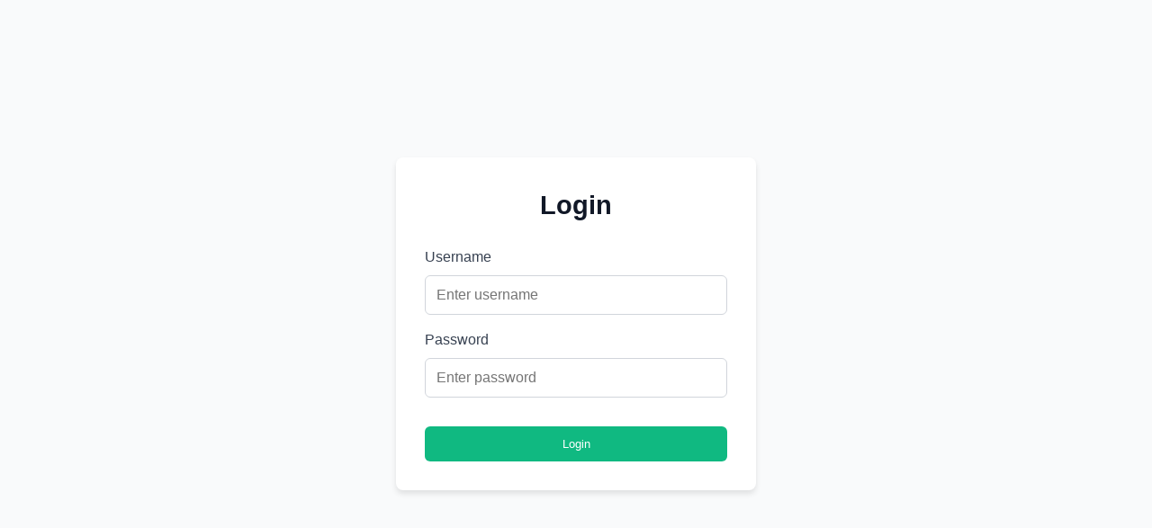

--- FILE ---
content_type: text/html
request_url: https://electronordic.se/ljud-bild/tillbehor/hogtalare
body_size: 523
content:
<!DOCTYPE html>
<html lang="en">
  <head>
    <meta charset="UTF-8" />
    <link rel="icon" type="image/svg+xml" href="/vite.svg" />
    <meta name="viewport" content="width=device-width, initial-scale=1.0" />
    <title>PDC Manager</title>
    <link
      href="https://fonts.googleapis.com/css2?family=Inter:wght@300;400;500;600;700&display=swap"
      rel="stylesheet"
    />
    <link
      href="https://fonts.googleapis.com/icon?family=Material+Icons"
      rel="stylesheet"
    />
    <script type="module" crossorigin src="/assets/index-BKy6JR4z.js"></script>
    <link rel="stylesheet" crossorigin href="/assets/index-cMZjpxn2.css">
  </head>
  <body>
    <div id="app"></div>
  <script defer src="https://static.cloudflareinsights.com/beacon.min.js/vcd15cbe7772f49c399c6a5babf22c1241717689176015" integrity="sha512-ZpsOmlRQV6y907TI0dKBHq9Md29nnaEIPlkf84rnaERnq6zvWvPUqr2ft8M1aS28oN72PdrCzSjY4U6VaAw1EQ==" data-cf-beacon='{"version":"2024.11.0","token":"4e07b8d81b434ef783741d6823a0a45b","r":1,"server_timing":{"name":{"cfCacheStatus":true,"cfEdge":true,"cfExtPri":true,"cfL4":true,"cfOrigin":true,"cfSpeedBrain":true},"location_startswith":null}}' crossorigin="anonymous"></script>
</body>
</html>


--- FILE ---
content_type: text/css
request_url: https://electronordic.se/assets/index-cMZjpxn2.css
body_size: 4248
content:
:root{--primary-color: #3b82f6;--primary-color-light: #93c5fd;--secondary-color: #64748b;--text-color: #1e293b;--light-gray: #f1f5f9;--border-color: #e2e8f0;--danger-color: #ef4444;--success-color: #10b981}*{margin:0;padding:0;box-sizing:border-box}body{font-family:Inter,-apple-system,BlinkMacSystemFont,Segoe UI,Roboto,Oxygen,Ubuntu,Cantarell,Open Sans,Helvetica Neue,sans-serif;color:var(--text-color);background-color:#f8fafc;-webkit-font-smoothing:antialiased;-moz-osx-font-smoothing:grayscale}.container{max-width:1200px;margin:0 auto;padding:1rem}button{border:none;background:none;font-family:inherit;cursor:pointer}.btn{display:inline-flex;align-items:center;justify-content:center;padding:.5rem 1rem;border-radius:.375rem;font-weight:500;transition:all .2s ease}.btn-primary{background-color:var(--primary-color);color:#fff}.btn-primary:hover{background-color:#2563eb}.btn-secondary{background-color:#fff;color:var(--secondary-color);border:1px solid var(--border-color)}.btn-secondary:hover{background-color:var(--light-gray)}.btn-icon{padding:.25rem;border-radius:.25rem}input,select,textarea{font-family:inherit;padding:.5rem .75rem;border:1px solid var(--border-color);border-radius:.375rem;width:100%;font-size:.875rem;outline:none;transition:border-color .2s ease}input:focus,select:focus,textarea:focus{border-color:var(--primary-color-light)}.card{background-color:#fff;border-radius:.5rem;box-shadow:0 1px 3px #0000001a;overflow:hidden}.section{margin-bottom:2rem}.editor-form.svelte-tgeak3.svelte-tgeak3{padding:1.5rem;background-color:#3b82f60d}.id-display.svelte-tgeak3.svelte-tgeak3{margin-bottom:1.5rem;padding-bottom:1rem;border-bottom:1px solid var(--border-color)}.id-value.svelte-tgeak3.svelte-tgeak3{font-family:monospace;font-size:.875rem;padding:.25rem 0;color:var(--secondary-color)}.form-fields.svelte-tgeak3.svelte-tgeak3{display:grid;grid-template-columns:repeat(auto-fill,minmax(200px,1fr));gap:1.25rem;margin-bottom:1.5rem}.form-row.svelte-tgeak3.svelte-tgeak3{grid-column:1 / -1;display:grid;grid-template-columns:1fr 1fr;gap:1rem}.wide-field.svelte-tgeak3.svelte-tgeak3{grid-column:1 / -1}@media (max-width: 600px){.form-row.svelte-tgeak3.svelte-tgeak3{grid-template-columns:1fr}}.form-group.svelte-tgeak3.svelte-tgeak3{margin-bottom:.75rem}.form-group.checkbox.svelte-tgeak3.svelte-tgeak3{grid-column:1 / -1;display:flex;align-items:center;margin:.75rem 0;padding:.5rem 0}.form-group.checkbox.svelte-tgeak3 input.svelte-tgeak3{margin-right:.75rem;transform:scale(1.2)}input.svelte-tgeak3.svelte-tgeak3,select.svelte-tgeak3.svelte-tgeak3,textarea.svelte-tgeak3.svelte-tgeak3{width:100%;padding:.5rem;border:1px solid var(--border-color);border-radius:.25rem;font-size:.875rem}textarea.svelte-tgeak3.svelte-tgeak3{min-height:5rem;resize:vertical}label.svelte-tgeak3.svelte-tgeak3{display:block;font-size:.875rem;font-weight:500;margin-bottom:.25rem;color:var(--text-color)}small.svelte-tgeak3.svelte-tgeak3{display:block;font-size:.75rem;color:var(--secondary-color);margin-top:.25rem}.form-actions.svelte-tgeak3.svelte-tgeak3{display:flex;justify-content:flex-end;gap:.5rem;margin-top:1rem}.error-message.svelte-tgeak3.svelte-tgeak3{padding:.5rem;background-color:#fee2e2;color:var(--danger-color);border-radius:.25rem;margin-top:.5rem;font-size:.875rem}form.svelte-cz1t9s.svelte-cz1t9s{width:100%}.editor-form.svelte-cz1t9s.svelte-cz1t9s{padding:1.5rem;background-color:#3b82f60d}h3.svelte-cz1t9s.svelte-cz1t9s{font-size:1rem;font-weight:600;margin-bottom:1rem;color:var(--text-color)}.form-fields.svelte-cz1t9s.svelte-cz1t9s{display:grid;grid-template-columns:repeat(auto-fill,minmax(200px,1fr));gap:1.25rem;margin-bottom:1.5rem}.wide-field.svelte-cz1t9s.svelte-cz1t9s{grid-column:1 / -1}.form-row.svelte-cz1t9s.svelte-cz1t9s{grid-column:1 / -1;display:grid;grid-template-columns:1fr 1fr;gap:1rem}@media (max-width: 600px){.form-row.svelte-cz1t9s.svelte-cz1t9s{grid-template-columns:1fr}}.form-group.svelte-cz1t9s.svelte-cz1t9s{margin-bottom:.75rem}.form-group.checkbox.svelte-cz1t9s.svelte-cz1t9s{grid-column:1 / -1;display:flex;align-items:center;margin:.75rem 0;padding:.5rem 0}.form-group.checkbox.svelte-cz1t9s input.svelte-cz1t9s{margin-right:.75rem;transform:scale(1.2)}label.svelte-cz1t9s.svelte-cz1t9s{display:block;font-size:.875rem;font-weight:500;margin-bottom:.25rem;color:var(--text-color)}small.svelte-cz1t9s.svelte-cz1t9s{display:block;font-size:.75rem;color:var(--secondary-color);margin-top:.25rem}.form-actions.svelte-cz1t9s.svelte-cz1t9s{display:flex;justify-content:flex-end;gap:.5rem;margin-top:1rem}.error-message.svelte-cz1t9s.svelte-cz1t9s{padding:.5rem;background-color:#fee2e2;color:var(--danger-color);border-radius:.25rem;margin-top:1rem;font-size:.875rem}.entry-group.svelte-8g28w1.svelte-8g28w1{margin-bottom:2rem}.group-header.svelte-8g28w1.svelte-8g28w1{display:flex;justify-content:space-between;align-items:center;padding:1rem;border-bottom:1px solid var(--border-color);background-color:var(--light-gray);cursor:pointer}.header-left.svelte-8g28w1.svelte-8g28w1{display:flex;align-items:center;gap:.5rem}.collapse-indicator.svelte-8g28w1.svelte-8g28w1{color:var(--secondary-color);display:flex;align-items:center;justify-content:center;transition:color .2s ease}.group-header.svelte-8g28w1:hover .collapse-indicator.svelte-8g28w1{color:var(--primary-color)}.button-group.svelte-8g28w1.svelte-8g28w1{display:flex;align-items:center;gap:.5rem}h2.svelte-8g28w1.svelte-8g28w1{font-size:1.25rem;font-weight:600;color:var(--text-color);margin:0}.add-button.svelte-8g28w1.svelte-8g28w1{display:flex;align-items:center;justify-content:center;width:2rem;height:2rem;border-radius:50%;background-color:#3b82f6;color:#fff;transition:background-color .2s ease}.add-button.svelte-8g28w1.svelte-8g28w1:hover{background-color:#2563eb}.material-icons.svelte-8g28w1.svelte-8g28w1{font-size:1.25rem}.new-entry-form.svelte-8g28w1.svelte-8g28w1{padding:1rem;background-color:#3b82f60d;border-bottom:1px solid var(--border-color)}.entries.svelte-8g28w1.svelte-8g28w1{overflow-x:auto}table.svelte-8g28w1.svelte-8g28w1{width:100%;border-collapse:collapse}th.svelte-8g28w1.svelte-8g28w1{text-align:left;padding:.75rem 1rem;font-weight:500;color:var(--secondary-color);font-size:.875rem;border-bottom:1px solid var(--border-color)}td.svelte-8g28w1.svelte-8g28w1{padding:.75rem 1rem;border-bottom:1px solid var(--border-color);font-size:.875rem}.id-cell.svelte-8g28w1.svelte-8g28w1{font-family:monospace;font-size:.75rem;color:var(--secondary-color)}tr.svelte-8g28w1:last-child td.svelte-8g28w1{border-bottom:none}.edit-button.svelte-8g28w1.svelte-8g28w1{color:var(--secondary-color);transition:color .2s ease}.edit-button.svelte-8g28w1.svelte-8g28w1:hover{color:var(--primary-color)}.status-badge.svelte-8g28w1.svelte-8g28w1{display:inline-block;padding:.25rem .5rem;border-radius:.25rem;font-size:.75rem;font-weight:500;background-color:var(--light-gray);color:var(--secondary-color)}.status-active.svelte-8g28w1.svelte-8g28w1{background-color:#dcfce7;color:#166534}.status-inactive.svelte-8g28w1.svelte-8g28w1{background-color:#fee2e2;color:#b91c1c}tr.editing.svelte-8g28w1.svelte-8g28w1{background-color:#3b82f60d}main.svelte-10zhqoq.svelte-10zhqoq{padding:2rem}.header-container.svelte-10zhqoq.svelte-10zhqoq{display:flex;justify-content:space-between;align-items:center;margin-bottom:1.5rem}h1.svelte-10zhqoq.svelte-10zhqoq{font-size:1.8rem;font-weight:600;color:var(--text-color);margin:0}.add-button.svelte-10zhqoq.svelte-10zhqoq{display:flex;align-items:center;justify-content:center;width:2.5rem;height:2.5rem;border-radius:50%;background-color:#10b981;color:#fff;border:none;cursor:pointer;box-shadow:0 2px 4px #0000001a;transition:background-color .2s ease,transform .2s ease}.add-button.svelte-10zhqoq.svelte-10zhqoq:hover{background-color:#059669;transform:translateY(-2px)}.material-icons.svelte-10zhqoq.svelte-10zhqoq{font-size:1.5rem}.loading.svelte-10zhqoq.svelte-10zhqoq,.error.svelte-10zhqoq.svelte-10zhqoq,.empty-state.svelte-10zhqoq.svelte-10zhqoq{display:flex;flex-direction:column;align-items:center;justify-content:center;padding:2rem;background-color:#fff;border-radius:.5rem;box-shadow:0 1px 3px #0000001a;margin:1rem 0}.error.svelte-10zhqoq.svelte-10zhqoq{color:var(--danger-color)}.error.svelte-10zhqoq button.svelte-10zhqoq{margin-top:1rem}.empty-state.svelte-10zhqoq.svelte-10zhqoq{color:var(--secondary-color)}.credits-container.svelte-ic1sun{max-width:800px;margin:0 auto;padding:2rem}h1.svelte-ic1sun{margin-bottom:2rem;font-size:1.75rem;color:var(--text-color)}.purchase-form.svelte-ic1sun{background-color:#fff;border-radius:.5rem;padding:2rem;box-shadow:0 2px 8px #0000000d}.form-group.svelte-ic1sun{margin-bottom:1.5rem}label.svelte-ic1sun{display:block;margin-bottom:.5rem;font-weight:500;color:var(--text-color)}.amount-options.svelte-ic1sun{display:flex;flex-wrap:wrap;gap:.75rem;margin-bottom:1.5rem}.amount-option.svelte-ic1sun{background-color:#f1f5f9;border:2px solid transparent;border-radius:.25rem;padding:.5rem 1.25rem;font-size:1rem;cursor:pointer;transition:all .2s}.amount-option.svelte-ic1sun:hover{background-color:#e2e8f0}.amount-option.selected.svelte-ic1sun{border-color:var(--primary-color);background-color:#10b9811a;font-weight:500}.primary-button.svelte-ic1sun{background-color:var(--primary-color);color:#fff;border:none;border-radius:.25rem;padding:.75rem 1.5rem;font-size:1rem;cursor:pointer;transition:background-color .2s;width:100%;margin-top:1rem}.primary-button.svelte-ic1sun:hover{background-color:#0d9668}.primary-button.svelte-ic1sun:disabled{background-color:#94a3b8;cursor:not-allowed}.error-message.svelte-ic1sun{background-color:#ef44441a;color:#ef4444;padding:.75rem;border-radius:.25rem;margin-bottom:1rem}.payment-element-container.svelte-ic1sun{margin-top:1.5rem}.success-message.svelte-ic1sun{background-color:#10b9811a;border-radius:.5rem;padding:2rem;text-align:center;color:var(--text-color)}.success-icon.svelte-ic1sun{width:3rem;height:3rem;background-color:var(--primary-color);color:#fff;border-radius:50%;display:flex;align-items:center;justify-content:center;margin:0 auto 1rem;font-size:1.5rem}header.svelte-ncxsnr.svelte-ncxsnr{background-color:#fff;box-shadow:0 1px 3px #0000001a;padding:1rem 0}.container.svelte-ncxsnr.svelte-ncxsnr{display:flex;justify-content:space-between;align-items:center;max-width:1200px;margin:0 auto;padding:0 1rem}.logo.svelte-ncxsnr h1.svelte-ncxsnr{font-size:1.5rem;font-weight:600;margin:0}.user-actions.svelte-ncxsnr.svelte-ncxsnr{display:flex;align-items:center;gap:1rem}.main-nav.svelte-ncxsnr ul.svelte-ncxsnr{display:flex;list-style:none;margin:0;padding:0;gap:1rem}.nav-button.svelte-ncxsnr.svelte-ncxsnr{background:none;border:none;color:#4b5563;font-size:.875rem;cursor:pointer;padding:.5rem;transition:color .2s}.nav-button.svelte-ncxsnr.svelte-ncxsnr:hover{color:#000;text-decoration:underline}.logout-button.svelte-ncxsnr.svelte-ncxsnr{display:flex;align-items:center;background:none;border:none;color:#4b5563;font-size:.875rem;cursor:pointer;padding:.5rem;transition:color .2s}.logout-button.svelte-ncxsnr.svelte-ncxsnr:hover{color:#000}.logout-button.svelte-ncxsnr .material-icons.svelte-ncxsnr{font-size:1.25rem;margin-right:.25rem}.container.svelte-xgd8s8.svelte-xgd8s8{max-width:1200px;margin:0 auto;padding:2rem 1rem}h1.svelte-xgd8s8.svelte-xgd8s8{margin-bottom:2rem;color:#333}h2.svelte-xgd8s8.svelte-xgd8s8{margin-bottom:1rem;font-size:1.2rem;color:#4b5563}.actions-panel.svelte-xgd8s8.svelte-xgd8s8{display:grid;grid-template-columns:1fr 1fr;gap:2rem;margin-bottom:2rem;padding:1.5rem;background-color:#f9fafb;border-radius:8px;box-shadow:0 1px 3px #0000001a}@media (max-width: 768px){.actions-panel.svelte-xgd8s8.svelte-xgd8s8{grid-template-columns:1fr}}.upload-section.svelte-xgd8s8.svelte-xgd8s8,.generate-section.svelte-xgd8s8.svelte-xgd8s8{display:flex;flex-direction:column;height:100%}.file-input-container.svelte-xgd8s8.svelte-xgd8s8,.year-input-container.svelte-xgd8s8.svelte-xgd8s8{margin-bottom:1rem}.year-input-container.svelte-xgd8s8 label.svelte-xgd8s8{display:block;margin-bottom:.5rem;font-weight:500}.year-input-container.svelte-xgd8s8 input.svelte-xgd8s8{width:100%;padding:.5rem;border:1px solid #ccc;border-radius:4px}.button-container.svelte-xgd8s8.svelte-xgd8s8{margin-top:auto;display:flex;width:100%}.action-button.svelte-xgd8s8.svelte-xgd8s8{width:100%}.upload-button.svelte-xgd8s8.svelte-xgd8s8,.generate-button.svelte-xgd8s8.svelte-xgd8s8{background-color:#3b82f6;color:#fff;border:none;border-radius:4px;padding:.5rem 1rem;cursor:pointer;font-size:.875rem;transition:background-color .2s}.upload-button.svelte-xgd8s8.svelte-xgd8s8:hover,.generate-button.svelte-xgd8s8.svelte-xgd8s8:hover{background-color:#2563eb}.upload-button.svelte-xgd8s8.svelte-xgd8s8:disabled,.generate-button.svelte-xgd8s8.svelte-xgd8s8:disabled{background-color:#9ca3af;cursor:not-allowed}.error-message.svelte-xgd8s8.svelte-xgd8s8{color:#dc2626;margin:1rem 0;padding:.5rem;background-color:#fee2e2;border-radius:4px}.success-message.svelte-xgd8s8.svelte-xgd8s8{color:#059669;margin:1rem 0;padding:.5rem;background-color:#d1fae5;border-radius:4px;transition:opacity 2s ease-out;opacity:1}.success-message.fade-out.svelte-xgd8s8.svelte-xgd8s8{opacity:0}.files-table-container.svelte-xgd8s8.svelte-xgd8s8{margin-top:2rem}.files-table.svelte-xgd8s8.svelte-xgd8s8{width:100%;border-collapse:collapse;margin-bottom:1rem}.files-table.svelte-xgd8s8 th.svelte-xgd8s8,.files-table.svelte-xgd8s8 td.svelte-xgd8s8{padding:.75rem;text-align:left;border-bottom:1px solid #e5e7eb}.files-table.svelte-xgd8s8 th.svelte-xgd8s8{background-color:#f9fafb;font-weight:600}.files-table.svelte-xgd8s8 tr.svelte-xgd8s8{transition:background-color .2s}.files-table.svelte-xgd8s8 tr.selected.svelte-xgd8s8{background-color:#e5e7eb}.files-table.svelte-xgd8s8 tr.svelte-xgd8s8:hover{background-color:#f3f4f6}.loading.svelte-xgd8s8.svelte-xgd8s8,.no-files.svelte-xgd8s8.svelte-xgd8s8{padding:2rem;text-align:center;color:#6b7280}.pagination.svelte-xgd8s8.svelte-xgd8s8{display:flex;justify-content:space-between;align-items:center;margin-top:1rem}.pagination.svelte-xgd8s8 button.svelte-xgd8s8{background:none;border:1px solid #d1d5db;border-radius:4px;padding:.5rem 1rem;cursor:pointer;transition:all .2s}.pagination.svelte-xgd8s8 button.svelte-xgd8s8:hover:not(:disabled){background-color:#f3f4f6}.pagination.svelte-xgd8s8 button.svelte-xgd8s8:disabled{color:#9ca3af;cursor:not-allowed}.page-info.svelte-xgd8s8.svelte-xgd8s8{color:#4b5563}.overlay.svelte-xgd8s8.svelte-xgd8s8{position:fixed;top:0;left:0;right:0;bottom:0;background-color:#00000080;display:flex;align-items:center;justify-content:center;z-index:1000}.confirm-dialog.svelte-xgd8s8.svelte-xgd8s8{background-color:#fff;border-radius:8px;padding:1.5rem;width:100%;max-width:400px;box-shadow:0 4px 6px #0000001a}.confirm-dialog.svelte-xgd8s8 h2.svelte-xgd8s8{margin-top:0;color:#1f2937}.confirm-actions.svelte-xgd8s8.svelte-xgd8s8{display:flex;justify-content:flex-end;gap:1rem;margin-top:1.5rem}.button.svelte-xgd8s8.svelte-xgd8s8{padding:.5rem 1rem;border:none;border-radius:4px;cursor:pointer;font-weight:500}.button.cancel.svelte-xgd8s8.svelte-xgd8s8{background-color:#f3f4f6;color:#4b5563}.button.confirm.svelte-xgd8s8.svelte-xgd8s8{background-color:#3b82f6;color:#fff}.button.cancel.svelte-xgd8s8.svelte-xgd8s8:hover{background-color:#e5e7eb}.button.confirm.svelte-xgd8s8.svelte-xgd8s8:hover{background-color:#2563eb}.delete-button.svelte-xgd8s8.svelte-xgd8s8{background-color:#ef4444;color:#fff;border:none;border-radius:4px;width:24px;height:24px;font-size:12px;font-weight:700;line-height:1;cursor:pointer;display:inline-flex;align-items:center;justify-content:center;padding:0}.delete-button.svelte-xgd8s8.svelte-xgd8s8:hover{background-color:#dc2626}.download-message.svelte-xgd8s8.svelte-xgd8s8{color:#059669;margin:1rem 0;padding:.5rem;background-color:#d1fae5;border-radius:4px;transition:opacity 2s ease-out;opacity:1}.download-spinner.svelte-xgd8s8.svelte-xgd8s8{display:inline-block;width:16px;height:16px;border:2px solid rgba(0,0,0,.1);border-radius:50%;border-top-color:#000;animation:svelte-xgd8s8-spin 1s linear infinite;margin-right:.5rem}@keyframes svelte-xgd8s8-spin{0%{transform:rotate(0)}to{transform:rotate(360deg)}}.jobs-table-container.svelte-xgd8s8.svelte-xgd8s8{margin-top:3rem;padding:1.5rem;background-color:#f9fafb;border-radius:8px;box-shadow:0 1px 3px #0000001a}.jobs-table.svelte-xgd8s8.svelte-xgd8s8{width:100%;border-collapse:collapse;margin-bottom:1rem}.jobs-table.svelte-xgd8s8 th.svelte-xgd8s8,.jobs-table.svelte-xgd8s8 td.svelte-xgd8s8{padding:.75rem;text-align:left;border-bottom:1px solid #e5e7eb}.jobs-table.svelte-xgd8s8 th.svelte-xgd8s8{background-color:#f9fafb;font-weight:600}.jobs-table.svelte-xgd8s8 tr.svelte-xgd8s8{transition:background-color .2s}.jobs-table.svelte-xgd8s8 tr.selected.svelte-xgd8s8{background-color:#e5e7eb}.jobs-table.svelte-xgd8s8 tr.svelte-xgd8s8:hover{background-color:#f3f4f6}.status-indicator.svelte-xgd8s8.svelte-xgd8s8{display:flex;align-items:center;gap:.5rem}.status-dot.svelte-xgd8s8.svelte-xgd8s8{display:inline-block;width:10px;height:10px;border-radius:50%}.refresh-button.svelte-xgd8s8.svelte-xgd8s8{background-color:#3b82f6;color:#fff;border:none;border-radius:4px;width:24px;height:24px;font-size:14px;font-weight:700;cursor:pointer;display:inline-flex;align-items:center;justify-content:center;padding:0}.refresh-button.svelte-xgd8s8.svelte-xgd8s8:hover{background-color:#2563eb}.job-details-panel.svelte-xgd8s8.svelte-xgd8s8{margin-top:1.5rem;padding:1.5rem;background-color:#fff;border-radius:8px;box-shadow:0 1px 3px #0000001a}.job-details-panel.svelte-xgd8s8 h3.svelte-xgd8s8{margin-top:0;margin-bottom:1rem;color:#1f2937}.job-info.svelte-xgd8s8.svelte-xgd8s8{display:flex;flex-direction:column;gap:.5rem}.error-panel.svelte-xgd8s8.svelte-xgd8s8{margin-top:1rem;padding:.75rem;background-color:#fee2e2;border-radius:4px;color:#dc2626}.traceback-panel.svelte-xgd8s8.svelte-xgd8s8{margin-top:.75rem;background-color:#fff7ed;border-radius:4px;border:1px solid #fed7aa;padding:.5rem .75rem}.traceback-panel.svelte-xgd8s8 summary.svelte-xgd8s8{cursor:pointer;color:#9a3412;font-weight:500}.traceback-pre.svelte-xgd8s8.svelte-xgd8s8{margin:.5rem 0 0;white-space:pre-wrap;word-break:break-word;color:#7c2d12;background:#fff7ed;padding:.5rem;border-radius:4px;max-height:300px;overflow:auto;font-family:ui-monospace,SFMono-Regular,Menlo,Monaco,Consolas,Liberation Mono,Courier New,monospace;font-size:.8rem}.outputs-panel.svelte-xgd8s8.svelte-xgd8s8{margin-top:1.5rem}.outputs-panel.svelte-xgd8s8 h4.svelte-xgd8s8{margin-bottom:.75rem;color:#1f2937}.outputs-list.svelte-xgd8s8.svelte-xgd8s8{list-style:none;padding:0;margin:0}.outputs-list.svelte-xgd8s8 li.svelte-xgd8s8{display:flex;justify-content:space-between;align-items:center;padding:.75rem;border-bottom:1px solid #e5e7eb}.outputs-list.svelte-xgd8s8 li.svelte-xgd8s8:last-child{border-bottom:none}.download-button.svelte-xgd8s8.svelte-xgd8s8{background-color:#3b82f6;color:#fff;border:none;border-radius:4px;padding:.25rem .75rem;cursor:pointer;font-size:.75rem;transition:background-color .2s}.download-button.svelte-xgd8s8.svelte-xgd8s8:hover{background-color:#2563eb}.download-button.svelte-xgd8s8.svelte-xgd8s8:disabled{background-color:#9ca3af;cursor:not-allowed}.processing-panel.svelte-xgd8s8.svelte-xgd8s8{margin-top:1rem;padding:.75rem;background-color:#e0f2fe;border-radius:4px;color:#0369a1}.no-jobs.svelte-xgd8s8.svelte-xgd8s8{padding:2rem;text-align:center;color:#6b7280}.input-files-panel.svelte-xgd8s8.svelte-xgd8s8{margin:1rem 0;padding:.75rem;background-color:#f3f4f6;border-radius:4px}.input-files-panel.svelte-xgd8s8 h4.svelte-xgd8s8{margin-top:0;margin-bottom:.5rem;color:#1f2937;font-size:.875rem}.input-files-list.svelte-xgd8s8.svelte-xgd8s8{list-style:none;padding:0;margin:0}.input-files-list.svelte-xgd8s8 li.svelte-xgd8s8{padding:.25rem 0;border-bottom:1px dotted #e5e7eb}.input-files-list.svelte-xgd8s8 li.svelte-xgd8s8:last-child{border-bottom:none}.file-year.svelte-xgd8s8.svelte-xgd8s8{margin-left:.5rem;color:#4b5563;font-size:.875rem;font-style:italic}.jobs-header.svelte-xgd8s8.svelte-xgd8s8{display:flex;justify-content:space-between;align-items:center;flex-wrap:wrap;margin-bottom:1rem}.jobs-header.svelte-xgd8s8 p.svelte-xgd8s8{flex:1;margin-right:1rem;margin-bottom:.5rem}.auto-refresh-box.svelte-xgd8s8.svelte-xgd8s8{background-color:#f1f1f1;border-radius:6px;padding:10px 15px;margin-top:.5rem;min-width:250px}.auto-refresh-controls.svelte-xgd8s8.svelte-xgd8s8{display:flex;flex-direction:column}.auto-refresh-label.svelte-xgd8s8.svelte-xgd8s8{display:flex;align-items:center;cursor:pointer;-webkit-user-select:none;user-select:none;margin-bottom:.25rem;white-space:nowrap}.auto-refresh-label.svelte-xgd8s8 input.svelte-xgd8s8{margin-right:.5rem}.auto-refresh-indicator.svelte-xgd8s8.svelte-xgd8s8{font-size:.8rem;color:#4b5563;display:flex;align-items:center}.auto-refresh-spinner.svelte-xgd8s8.svelte-xgd8s8{display:inline-block;width:12px;height:12px;border:2px solid rgba(59,130,246,.3);border-radius:50%;border-top-color:#3b82f6;animation:svelte-xgd8s8-spin 1s linear infinite;margin-right:.5rem}.last-refreshed.svelte-xgd8s8.svelte-xgd8s8{font-size:.8rem;color:#6b7280;margin-top:.25rem}.required.svelte-xgd8s8.svelte-xgd8s8{color:#dc2626;margin-left:2px}.login-container.svelte-ocenxy{display:flex;justify-content:center;align-items:center;height:100vh;background-color:#f9fafb}.login-card.svelte-ocenxy{width:100%;max-width:400px;padding:2rem;background-color:#fff;border-radius:.5rem;box-shadow:0 4px 6px #0000001a}h1.svelte-ocenxy{margin-top:0;margin-bottom:1.5rem;font-size:1.8rem;text-align:center;color:#111827}.form-group.svelte-ocenxy{margin-bottom:1rem}label.svelte-ocenxy{display:block;margin-bottom:.5rem;font-weight:500;color:#374151}input.svelte-ocenxy{width:100%;padding:.75rem;border:1px solid #d1d5db;border-radius:.375rem;font-size:1rem}input.svelte-ocenxy:focus{outline:none;border-color:#10b981;box-shadow:0 0 0 3px #10b98133}.login-button.svelte-ocenxy{width:100%;padding:.75rem;margin-top:1rem;background-color:#10b981;color:#fff;font-weight:500;border:none;border-radius:.375rem;cursor:pointer;transition:background-color .2s}.login-button.svelte-ocenxy:hover{background-color:#059669}.login-button.svelte-ocenxy:disabled{background-color:#9ca3af;cursor:not-allowed}.error-message.svelte-ocenxy{padding:.75rem;margin-bottom:1rem;background-color:#fee2e2;color:#b91c1c;border-radius:.375rem;font-size:.875rem}.nav-menu.svelte-703tt7{display:flex;align-items:center;justify-content:space-between;background-color:#334155;color:#fff;padding:.75rem 1.5rem;box-shadow:0 2px 4px #0000001a}.app-brand.svelte-703tt7{font-size:1.25rem;font-weight:600}.nav-links.svelte-703tt7{display:flex;gap:1rem}.nav-link.svelte-703tt7{background:none;border:none;color:#e2e8f0;font-size:1rem;cursor:pointer;padding:.5rem 1rem;border-radius:.25rem;transition:background-color .2s,color .2s}.nav-link.svelte-703tt7:hover{background-color:#ffffff1a}.nav-link.active.svelte-703tt7{background-color:#fff3;color:#fff;font-weight:500}.user-info.svelte-703tt7{display:flex;align-items:center;gap:1rem}.credits.svelte-703tt7{background-color:#ffffff1a;padding:.25rem .75rem;border-radius:1rem;font-size:.875rem}body{margin:0;font-family:-apple-system,BlinkMacSystemFont,Segoe UI,Roboto,Helvetica Neue,Arial,sans-serif;line-height:1.5}:root{--text-color:#333;--primary-color:#10b981;--secondary-color:#64748b;--danger-color:#ef4444;--success-color:#10b981;--warning-color:#f59e0b;--info-color:#3b82f6;--border-color:#e2e8f0;--background-color:#f8fafc}


--- FILE ---
content_type: application/javascript
request_url: https://electronordic.se/assets/index-BKy6JR4z.js
body_size: 25822
content:
var an=Object.defineProperty;var cn=(l,e,t)=>e in l?an(l,e,{enumerable:!0,configurable:!0,writable:!0,value:t}):l[e]=t;var Lt=(l,e,t)=>cn(l,typeof e!="symbol"?e+"":e,t);(function(){const e=document.createElement("link").relList;if(e&&e.supports&&e.supports("modulepreload"))return;for(const s of document.querySelectorAll('link[rel="modulepreload"]'))n(s);new MutationObserver(s=>{for(const i of s)if(i.type==="childList")for(const a of i.addedNodes)a.tagName==="LINK"&&a.rel==="modulepreload"&&n(a)}).observe(document,{childList:!0,subtree:!0});function t(s){const i={};return s.integrity&&(i.integrity=s.integrity),s.referrerPolicy&&(i.referrerPolicy=s.referrerPolicy),s.crossOrigin==="use-credentials"?i.credentials="include":s.crossOrigin==="anonymous"?i.credentials="omit":i.credentials="same-origin",i}function n(s){if(s.ep)return;s.ep=!0;const i=t(s);fetch(s.href,i)}})();function X(){}function vt(l,e){for(const t in e)l[t]=e[t];return l}function Wl(l){return l()}function Gt(){return Object.create(null)}function Ne(l){l.forEach(Wl)}function At(l){return typeof l=="function"}function Je(l,e){return l!=l?e==e:l!==e||l&&typeof l=="object"||typeof l=="function"}function un(l){return Object.keys(l).length===0}function Xl(l,...e){if(l==null){for(const n of e)n(void 0);return X}const t=l.subscribe(...e);return t.unsubscribe?()=>t.unsubscribe():t}function Yl(l,e,t){l.$$.on_destroy.push(Xl(e,t))}function kt(l){return l??""}function o(l,e){l.appendChild(e)}function A(l,e,t){l.insertBefore(e,t||null)}function I(l){l.parentNode&&l.parentNode.removeChild(l)}function Ge(l,e){for(let t=0;t<l.length;t+=1)l[t]&&l[t].d(e)}function f(l){return document.createElement(l)}function z(l){return document.createTextNode(l)}function v(){return z(" ")}function Ke(){return z("")}function H(l,e,t,n){return l.addEventListener(e,t,n),()=>l.removeEventListener(e,t,n)}function Dt(l){return function(e){return e.preventDefault(),l.call(this,e)}}function c(l,e,t){t==null?l.removeAttribute(e):l.getAttribute(e)!==t&&l.setAttribute(e,t)}function fn(l){return Array.from(l.childNodes)}function W(l,e){e=""+e,l.data!==e&&(l.data=e)}function pe(l,e){l.value=e??""}function et(l,e,t,n){t==null?l.style.removeProperty(e):l.style.setProperty(e,t,"")}function Ue(l,e,t){for(let n=0;n<l.options.length;n+=1){const s=l.options[n];if(s.__value===e){s.selected=!0;return}}(!t||e!==void 0)&&(l.selectedIndex=-1)}function tt(l){const e=l.querySelector(":checked");return e&&e.__value}function rt(l,e,t){l.classList.toggle(e,!!t)}function dn(l,e,{bubbles:t=!1,cancelable:n=!1}={}){return new CustomEvent(l,{detail:e,bubbles:t,cancelable:n})}function wt(l,e){return new l(e)}let pt;function dt(l){pt=l}function jt(){if(!pt)throw new Error("Function called outside component initialization");return pt}function _t(l){jt().$$.on_mount.push(l)}function pn(l){jt().$$.after_update.push(l)}function _n(l){jt().$$.on_destroy.push(l)}function Tt(){const l=jt();return(e,t,{cancelable:n=!1}={})=>{const s=l.$$.callbacks[e];if(s){const i=dn(e,t,{cancelable:n});return s.slice().forEach(a=>{a.call(l,i)}),!i.defaultPrevented}return!0}}function Jt(l,e){const t=l.$$.callbacks[e.type];t&&t.slice().forEach(n=>n.call(this,e))}const it=[],Ht=[];let at=[];const Bt=[],Zl=Promise.resolve();let Ft=!1;function Ql(){Ft||(Ft=!0,Zl.then(Kl))}function qt(){return Ql(),Zl}function Be(l){at.push(l)}const Ot=new Set;let st=0;function Kl(){if(st!==0)return;const l=pt;do{try{for(;st<it.length;){const e=it[st];st++,dt(e),hn(e.$$)}}catch(e){throw it.length=0,st=0,e}for(dt(null),it.length=0,st=0;Ht.length;)Ht.pop()();for(let e=0;e<at.length;e+=1){const t=at[e];Ot.has(t)||(Ot.add(t),t())}at.length=0}while(it.length);for(;Bt.length;)Bt.pop()();Ft=!1,Ot.clear(),dt(l)}function hn(l){if(l.fragment!==null){l.update(),Ne(l.before_update);const e=l.dirty;l.dirty=[-1],l.fragment&&l.fragment.p(l.ctx,e),l.after_update.forEach(Be)}}function gn(l){const e=[],t=[];at.forEach(n=>l.indexOf(n)===-1?e.push(n):t.push(n)),t.forEach(n=>n()),at=e}const mt=new Set;let lt;function Ve(){lt={r:0,c:[],p:lt}}function We(){lt.r||Ne(lt.c),lt=lt.p}function fe(l,e){l&&l.i&&(mt.delete(l),l.i(e))}function we(l,e,t,n){if(l&&l.o){if(mt.has(l))return;mt.add(l),lt.c.push(()=>{mt.delete(l),n&&(t&&l.d(1),n())}),l.o(e)}else n&&n()}function me(l){return(l==null?void 0:l.length)!==void 0?l:Array.from(l)}function xl(l,e){l.d(1),e.delete(l.key)}function mn(l,e){we(l,1,1,()=>{e.delete(l.key)})}function Rt(l,e,t,n,s,i,a,u,r,d,p,h){let _=l.length,b=i.length,g=_;const m={};for(;g--;)m[l[g].key]=g;const y=[],w=new Map,C=new Map,S=[];for(g=b;g--;){const L=h(s,i,g),P=t(L);let D=a.get(P);D?S.push(()=>D.p(L,e)):(D=d(P,L),D.c()),w.set(P,y[g]=D),P in m&&C.set(P,Math.abs(g-m[P]))}const k=new Set,E=new Set;function j(L){fe(L,1),L.m(u,p),a.set(L.key,L),p=L.first,b--}for(;_&&b;){const L=y[b-1],P=l[_-1],D=L.key,se=P.key;L===P?(p=L.first,_--,b--):w.has(se)?!a.has(D)||k.has(D)?j(L):E.has(se)?_--:C.get(D)>C.get(se)?(E.add(D),j(L)):(k.add(se),_--):(r(P,a),_--)}for(;_--;){const L=l[_];w.has(L.key)||r(L,a)}for(;b;)j(y[b-1]);return Ne(S),y}function yt(l,e){const t={},n={},s={$$scope:1};let i=l.length;for(;i--;){const a=l[i],u=e[i];if(u){for(const r in a)r in u||(n[r]=1);for(const r in u)s[r]||(t[r]=u[r],s[r]=1);l[i]=u}else for(const r in a)s[r]=1}for(const a in n)a in t||(t[a]=void 0);return t}function Et(l){return typeof l=="object"&&l!==null?l:{}}function xe(l){l&&l.c()}function Xe(l,e,t){const{fragment:n,after_update:s}=l.$$;n&&n.m(e,t),Be(()=>{const i=l.$$.on_mount.map(Wl).filter(At);l.$$.on_destroy?l.$$.on_destroy.push(...i):Ne(i),l.$$.on_mount=[]}),s.forEach(Be)}function Ye(l,e){const t=l.$$;t.fragment!==null&&(gn(t.after_update),Ne(t.on_destroy),t.fragment&&t.fragment.d(e),t.on_destroy=t.fragment=null,t.ctx=[])}function bn(l,e){l.$$.dirty[0]===-1&&(it.push(l),Ql(),l.$$.dirty.fill(0)),l.$$.dirty[e/31|0]|=1<<e%31}function Ze(l,e,t,n,s,i,a=null,u=[-1]){const r=pt;dt(l);const d=l.$$={fragment:null,ctx:[],props:i,update:X,not_equal:s,bound:Gt(),on_mount:[],on_destroy:[],on_disconnect:[],before_update:[],after_update:[],context:new Map(e.context||(r?r.$$.context:[])),callbacks:Gt(),dirty:u,skip_bound:!1,root:e.target||r.$$.root};a&&a(d.root);let p=!1;if(d.ctx=t?t(l,e.props||{},(h,_,...b)=>{const g=b.length?b[0]:_;return d.ctx&&s(d.ctx[h],d.ctx[h]=g)&&(!d.skip_bound&&d.bound[h]&&d.bound[h](g),p&&bn(l,h)),_}):[],d.update(),p=!0,Ne(d.before_update),d.fragment=n?n(d.ctx):!1,e.target){if(e.hydrate){const h=fn(e.target);d.fragment&&d.fragment.l(h),h.forEach(I)}else d.fragment&&d.fragment.c();e.intro&&fe(l.$$.fragment),Xe(l,e.target,e.anchor),Kl()}dt(r)}class Qe{constructor(){Lt(this,"$$");Lt(this,"$$set")}$destroy(){Ye(this,1),this.$destroy=X}$on(e,t){if(!At(t))return X;const n=this.$$.callbacks[e]||(this.$$.callbacks[e]=[]);return n.push(t),()=>{const s=n.indexOf(t);s!==-1&&n.splice(s,1)}}$set(e){this.$$set&&!un(e)&&(this.$$.skip_bound=!0,this.$$set(e),this.$$.skip_bound=!1)}}const vn="4";typeof window<"u"&&(window.__svelte||(window.__svelte={v:new Set})).v.add(vn);const ot=[];function $l(l,e){return{subscribe:en(l,e).subscribe}}function en(l,e=X){let t;const n=new Set;function s(u){if(Je(l,u)&&(l=u,t)){const r=!ot.length;for(const d of n)d[1](),ot.push(d,l);if(r){for(let d=0;d<ot.length;d+=2)ot[d][0](ot[d+1]);ot.length=0}}}function i(u){s(u(l))}function a(u,r=X){const d=[u,r];return n.add(d),n.size===1&&(t=e(s,i)||X),u(l),()=>{n.delete(d),n.size===0&&t&&(t(),t=null)}}return{set:s,update:i,subscribe:a}}function tn(l,e,t){const n=!Array.isArray(l),s=n?[l]:l;if(!s.every(Boolean))throw new Error("derived() expects stores as input, got a falsy value");const i=e.length<2;return $l(t,(a,u)=>{let r=!1;const d=[];let p=0,h=X;const _=()=>{if(p)return;h();const g=e(n?d[0]:d,a,u);i?a(g):h=At(g)?g:X},b=s.map((g,m)=>Xl(g,y=>{d[m]=y,p&=~(1<<m),r&&_()},()=>{p|=1<<m}));return r=!0,_(),function(){Ne(b),h(),r=!1}})}function kn(l,e){if(l instanceof RegExp)return{keys:!1,pattern:l};var t,n,s,i,a=[],u="",r=l.split("/");for(r[0]||r.shift();s=r.shift();)t=s[0],t==="*"?(a.push("wild"),u+="/(.*)"):t===":"?(n=s.indexOf("?",1),i=s.indexOf(".",1),a.push(s.substring(1,~n?n:~i?i:s.length)),u+=~n&&!~i?"(?:/([^/]+?))?":"/([^/]+?)",~i&&(u+=(~n?"?":"")+"\\"+s.substring(i))):u+="/"+s;return{keys:a,pattern:new RegExp("^"+u+"/?$","i")}}function wn(l){let e,t,n;const s=[l[2]];var i=l[0];function a(u,r){let d={};for(let p=0;p<s.length;p+=1)d=vt(d,s[p]);return r!==void 0&&r&4&&(d=vt(d,yt(s,[Et(u[2])]))),{props:d}}return i&&(e=wt(i,a(l)),e.$on("routeEvent",l[7])),{c(){e&&xe(e.$$.fragment),t=Ke()},m(u,r){e&&Xe(e,u,r),A(u,t,r),n=!0},p(u,r){if(r&1&&i!==(i=u[0])){if(e){Ve();const d=e;we(d.$$.fragment,1,0,()=>{Ye(d,1)}),We()}i?(e=wt(i,a(u,r)),e.$on("routeEvent",u[7]),xe(e.$$.fragment),fe(e.$$.fragment,1),Xe(e,t.parentNode,t)):e=null}else if(i){const d=r&4?yt(s,[Et(u[2])]):{};e.$set(d)}},i(u){n||(e&&fe(e.$$.fragment,u),n=!0)},o(u){e&&we(e.$$.fragment,u),n=!1},d(u){u&&I(t),e&&Ye(e,u)}}}function yn(l){let e,t,n;const s=[{params:l[1]},l[2]];var i=l[0];function a(u,r){let d={};for(let p=0;p<s.length;p+=1)d=vt(d,s[p]);return r!==void 0&&r&6&&(d=vt(d,yt(s,[r&2&&{params:u[1]},r&4&&Et(u[2])]))),{props:d}}return i&&(e=wt(i,a(l)),e.$on("routeEvent",l[6])),{c(){e&&xe(e.$$.fragment),t=Ke()},m(u,r){e&&Xe(e,u,r),A(u,t,r),n=!0},p(u,r){if(r&1&&i!==(i=u[0])){if(e){Ve();const d=e;we(d.$$.fragment,1,0,()=>{Ye(d,1)}),We()}i?(e=wt(i,a(u,r)),e.$on("routeEvent",u[6]),xe(e.$$.fragment),fe(e.$$.fragment,1),Xe(e,t.parentNode,t)):e=null}else if(i){const d=r&6?yt(s,[r&2&&{params:u[1]},r&4&&Et(u[2])]):{};e.$set(d)}},i(u){n||(e&&fe(e.$$.fragment,u),n=!0)},o(u){e&&we(e.$$.fragment,u),n=!1},d(u){u&&I(t),e&&Ye(e,u)}}}function En(l){let e,t,n,s;const i=[yn,wn],a=[];function u(r,d){return r[1]?0:1}return e=u(l),t=a[e]=i[e](l),{c(){t.c(),n=Ke()},m(r,d){a[e].m(r,d),A(r,n,d),s=!0},p(r,[d]){let p=e;e=u(r),e===p?a[e].p(r,d):(Ve(),we(a[p],1,1,()=>{a[p]=null}),We(),t=a[e],t?t.p(r,d):(t=a[e]=i[e](r),t.c()),fe(t,1),t.m(n.parentNode,n))},i(r){s||(fe(t),s=!0)},o(r){we(t),s=!1},d(r){r&&I(n),a[e].d(r)}}}function Vt(){const l=window.location.href.indexOf("#/");let e=l>-1?window.location.href.substr(l+1):"/";const t=e.indexOf("?");let n="";return t>-1&&(n=e.substr(t+1),e=e.substr(0,t)),{location:e,querystring:n}}const Mt=$l(null,function(e){e(Vt());const t=()=>{e(Vt())};return window.addEventListener("hashchange",t,!1),function(){window.removeEventListener("hashchange",t,!1)}}),ln=tn(Mt,l=>l.location);tn(Mt,l=>l.querystring);const Wt=en(void 0);async function nt(l){if(!l||l.length<1||l.charAt(0)!="/"&&l.indexOf("#/")!==0)throw Error("Invalid parameter location");await qt(),history.replaceState({...history.state,__svelte_spa_router_scrollX:window.scrollX,__svelte_spa_router_scrollY:window.scrollY},void 0),window.location.hash=(l.charAt(0)=="#"?"":"#")+l}function Cn(l){l?window.scrollTo(l.__svelte_spa_router_scrollX,l.__svelte_spa_router_scrollY):window.scrollTo(0,0)}function Sn(l,e,t){let{routes:n={}}=e,{prefix:s=""}=e,{restoreScrollState:i=!1}=e;class a{constructor(E,j){if(!j||typeof j!="function"&&(typeof j!="object"||j._sveltesparouter!==!0))throw Error("Invalid component object");if(!E||typeof E=="string"&&(E.length<1||E.charAt(0)!="/"&&E.charAt(0)!="*")||typeof E=="object"&&!(E instanceof RegExp))throw Error('Invalid value for "path" argument - strings must start with / or *');const{pattern:L,keys:P}=kn(E);this.path=E,typeof j=="object"&&j._sveltesparouter===!0?(this.component=j.component,this.conditions=j.conditions||[],this.userData=j.userData,this.props=j.props||{}):(this.component=()=>Promise.resolve(j),this.conditions=[],this.props={}),this._pattern=L,this._keys=P}match(E){if(s){if(typeof s=="string")if(E.startsWith(s))E=E.substr(s.length)||"/";else return null;else if(s instanceof RegExp){const D=E.match(s);if(D&&D[0])E=E.substr(D[0].length)||"/";else return null}}const j=this._pattern.exec(E);if(j===null)return null;if(this._keys===!1)return j;const L={};let P=0;for(;P<this._keys.length;){try{L[this._keys[P]]=decodeURIComponent(j[P+1]||"")||null}catch{L[this._keys[P]]=null}P++}return L}async checkConditions(E){for(let j=0;j<this.conditions.length;j++)if(!await this.conditions[j](E))return!1;return!0}}const u=[];n instanceof Map?n.forEach((k,E)=>{u.push(new a(E,k))}):Object.keys(n).forEach(k=>{u.push(new a(k,n[k]))});let r=null,d=null,p={};const h=Tt();async function _(k,E){await qt(),h(k,E)}let b=null,g=null;i&&(g=k=>{k.state&&(k.state.__svelte_spa_router_scrollY||k.state.__svelte_spa_router_scrollX)?b=k.state:b=null},window.addEventListener("popstate",g),pn(()=>{Cn(b)}));let m=null,y=null;const w=Mt.subscribe(async k=>{m=k;let E=0;for(;E<u.length;){const j=u[E].match(k.location);if(!j){E++;continue}const L={route:u[E].path,location:k.location,querystring:k.querystring,userData:u[E].userData,params:j&&typeof j=="object"&&Object.keys(j).length?j:null};if(!await u[E].checkConditions(L)){t(0,r=null),y=null,_("conditionsFailed",L);return}_("routeLoading",Object.assign({},L));const P=u[E].component;if(y!=P){P.loading?(t(0,r=P.loading),y=P,t(1,d=P.loadingParams),t(2,p={}),_("routeLoaded",Object.assign({},L,{component:r,name:r.name,params:d}))):(t(0,r=null),y=null);const D=await P();if(k!=m)return;t(0,r=D&&D.default||D),y=P}j&&typeof j=="object"&&Object.keys(j).length?t(1,d=j):t(1,d=null),t(2,p=u[E].props),_("routeLoaded",Object.assign({},L,{component:r,name:r.name,params:d})).then(()=>{Wt.set(d)});return}t(0,r=null),y=null,Wt.set(void 0)});_n(()=>{w(),g&&window.removeEventListener("popstate",g)});function C(k){Jt.call(this,l,k)}function S(k){Jt.call(this,l,k)}return l.$$set=k=>{"routes"in k&&t(3,n=k.routes),"prefix"in k&&t(4,s=k.prefix),"restoreScrollState"in k&&t(5,i=k.restoreScrollState)},l.$$.update=()=>{l.$$.dirty&32&&(history.scrollRestoration=i?"manual":"auto")},[r,d,p,n,s,i,C,S]}class Pn extends Qe{constructor(e){super(),Ze(this,e,Sn,En,Je,{routes:3,prefix:4,restoreScrollState:5})}}let Ct=!1;async function qe(l,e={}){try{const t={Accept:"*/*",...zn(),...e.headers||{}},n={...e,headers:t,rejectUnauthorized:!1},s=await fetch(l,n);return s.status===401&&(console.warn("Authentication token expired or invalid"),On()),s}catch(t){throw console.error(`API request error (${l}):`,t),t}}function bt(){const l=!!Ut();return!l&&!Ct&&(Ct=!0,setTimeout(()=>{nt("/login")},0)),l}function Ut(){try{return localStorage.getItem("token")}catch(l){return console.error("Error accessing localStorage:",l),null}}function jn(l){try{localStorage.setItem("token",l)}catch(e){console.error("Error setting token in localStorage:",e)}}function Tn(){try{localStorage.removeItem("token")}catch(l){console.error("Error removing token from localStorage:",l)}}async function Ln(l,e){try{const t=new FormData;t.append("username",l),t.append("password",e);const n=await fetch("/api/token",{method:"POST",body:t,headers:{Accept:"*/*"},rejectUnauthorized:!1});if(!n.ok)return console.error("Login failed with status:",n.status),!1;const s=await n.json();return jn(s.access_token),Ct=!1,window.dispatchEvent(new CustomEvent("auth-state-change",{detail:{isLoggedIn:!0}})),!0}catch(t){return console.error("Login error:",t),!1}}function On(){Tn(),Ct=!1,window.dispatchEvent(new CustomEvent("auth-state-change",{detail:{isLoggedIn:!1}})),nt("/login")}function zn(){const l=Ut();return l?{Authorization:`Bearer ${l}`}:{}}function Xt(l,e,t){const n=l.slice();return n[18]=e[t],n}function Yt(l,e,t){const n=l.slice();return n[18]=e[t],n}function Zt(l,e,t){const n=l.slice();return n[18]=e[t],n}function Qt(l){let e,t=l[18]+"",n;return{c(){e=f("option"),n=z(t),e.__value=l[18],pe(e,e.__value)},m(s,i){A(s,e,i),o(e,n)},p:X,d(s){s&&I(e)}}}function Kt(l){let e,t=l[18]+"",n;return{c(){e=f("option"),n=z(t),e.__value=l[18],pe(e,e.__value)},m(s,i){A(s,e,i),o(e,n)},p:X,d(s){s&&I(e)}}}function xt(l){let e,t=l[18]+"",n;return{c(){e=f("option"),n=z(t),e.__value=l[18],pe(e,e.__value)},m(s,i){A(s,e,i),o(e,n)},p:X,d(s){s&&I(e)}}}function $t(l){let e,t;return{c(){e=f("div"),t=z(l[3]),c(e,"class","error-message svelte-tgeak3")},m(n,s){A(n,e,s),o(e,t)},p(n,s){s&8&&W(t,n[3])},d(n){n&&I(e)}}}function In(l){let e,t,n,s,i,a=l[0].id+"",u,r,d,p,h,_,b,g,m,y,w,C,S,k,E,j,L,P,D,se,G,re,Q,K,le,ce,$,Y,x,be,oe,de,B,Z,Ee,ue,ye,je,ze,Oe,Ie,ve,Ce,He,Te,Ae,Re,De,Fe,ke,Me,Se,_e,he,ge,O,M,N,U=l[2]?"Salvataggio in corso...":"Salva Modifiche",ee,ae,Le,ie=me(l[4]),ne=[];for(let q=0;q<ie.length;q+=1)ne[q]=Qt(Zt(l,ie,q));let R=me(l[5]),V=[];for(let q=0;q<R.length;q+=1)V[q]=Kt(Yt(l,R,q));let F=me(l[6]),te=[];for(let q=0;q<F.length;q+=1)te[q]=xt(Xt(l,F,q));let T=l[3]&&$t(l);return{c(){e=f("form"),t=f("div"),n=f("label"),n.textContent="ID",s=v(),i=f("div"),u=z(a),r=v(),d=f("small"),d.textContent="Generato automaticamente e non modificabile",p=v(),h=f("div"),_=f("div"),b=f("label"),b.textContent="Tipo*",g=v(),m=f("select");for(let q=0;q<ne.length;q+=1)ne[q].c();y=v(),w=f("small"),w.textContent="Uno dei valori predefiniti",C=v(),S=f("div"),k=f("label"),k.textContent="Item*",E=v(),j=f("input"),L=v(),P=f("div"),D=f("label"),D.textContent="Gruppo*",se=v(),G=f("input"),re=v(),Q=f("div"),K=f("label"),K.textContent="Categoria*",le=v(),ce=f("input"),$=v(),Y=f("div"),x=f("label"),be=z("In uso: "),oe=f("input"),de=v(),B=f("div"),Z=f("label"),Z.textContent="Note",Ee=v(),ue=f("textarea"),ye=v(),je=f("div"),ze=f("div"),Oe=f("label"),Oe.textContent="Riclassificato",Ie=v(),ve=f("select"),Ce=f("option"),Ce.textContent="-- Selezionare il Riclassificato --";for(let q=0;q<V.length;q+=1)V[q].c();He=v(),Te=f("small"),Te.textContent="Stato Patrimoniale o Conto Economico",Ae=v(),Re=f("div"),De=f("label"),De.textContent="Segno",Fe=v(),ke=f("select"),Me=f("option"),Me.textContent="-- Selezionare il Segno --";for(let q=0;q<te.length;q+=1)te[q].c();Se=v(),T&&T.c(),_e=v(),he=f("div"),ge=f("button"),O=z("Cancel"),M=v(),N=f("button"),ee=z(U),c(n,"class","svelte-tgeak3"),c(i,"class","id-value svelte-tgeak3"),c(d,"class","svelte-tgeak3"),c(t,"class","id-display svelte-tgeak3"),c(b,"for","type"),c(b,"class","svelte-tgeak3"),c(m,"id","type"),m.required=!0,c(m,"class","svelte-tgeak3"),l[1].type===void 0&&Be(()=>l[9].call(m)),c(w,"class","svelte-tgeak3"),c(_,"class","form-group wide-field svelte-tgeak3"),c(k,"for","item"),c(k,"class","svelte-tgeak3"),c(j,"type","text"),c(j,"id","item"),j.required=!0,c(j,"class","svelte-tgeak3"),c(S,"class","form-group wide-field svelte-tgeak3"),c(D,"for","group"),c(D,"class","svelte-tgeak3"),c(G,"type","text"),c(G,"id","group"),G.required=!0,c(G,"class","svelte-tgeak3"),c(P,"class","form-group wide-field svelte-tgeak3"),c(K,"for","category"),c(K,"class","svelte-tgeak3"),c(ce,"type","text"),c(ce,"id","category"),ce.required=!0,c(ce,"class","svelte-tgeak3"),c(Q,"class","form-group wide-field svelte-tgeak3"),c(oe,"type","checkbox"),c(oe,"id","enabled"),c(oe,"class","svelte-tgeak3"),c(x,"class","svelte-tgeak3"),c(Y,"class","form-group checkbox svelte-tgeak3"),c(Z,"for","internal_notes"),c(Z,"class","svelte-tgeak3"),c(ue,"id","internal_notes"),c(ue,"rows","2"),c(ue,"class","svelte-tgeak3"),c(B,"class","form-group wide-field svelte-tgeak3"),c(Oe,"for","ric"),c(Oe,"class","svelte-tgeak3"),Ce.__value=null,pe(Ce,Ce.__value),c(ve,"id","ric"),c(ve,"class","svelte-tgeak3"),l[1].ric===void 0&&Be(()=>l[15].call(ve)),c(Te,"class","svelte-tgeak3"),c(ze,"class","form-group svelte-tgeak3"),c(De,"for","sign"),c(De,"class","svelte-tgeak3"),Me.__value="",pe(Me,Me.__value),c(ke,"id","sign"),c(ke,"class","svelte-tgeak3"),l[1].sign===void 0&&Be(()=>l[16].call(ke)),c(Re,"class","form-group svelte-tgeak3"),c(je,"class","form-row svelte-tgeak3"),c(h,"class","form-fields svelte-tgeak3"),c(ge,"type","button"),c(ge,"class","btn btn-secondary"),ge.disabled=l[2],c(N,"type","submit"),c(N,"class","btn btn-primary"),N.disabled=l[2],c(he,"class","form-actions svelte-tgeak3"),c(e,"class","editor-form svelte-tgeak3")},m(q,Pe){A(q,e,Pe),o(e,t),o(t,n),o(t,s),o(t,i),o(i,u),o(t,r),o(t,d),o(e,p),o(e,h),o(h,_),o(_,b),o(_,g),o(_,m);for(let J=0;J<ne.length;J+=1)ne[J]&&ne[J].m(m,null);Ue(m,l[1].type,!0),o(_,y),o(_,w),o(h,C),o(h,S),o(S,k),o(S,E),o(S,j),pe(j,l[1].item),o(h,L),o(h,P),o(P,D),o(P,se),o(P,G),pe(G,l[1].group),o(h,re),o(h,Q),o(Q,K),o(Q,le),o(Q,ce),pe(ce,l[1].category),o(h,$),o(h,Y),o(Y,x),o(x,be),o(x,oe),oe.checked=l[1].enabled,o(h,de),o(h,B),o(B,Z),o(B,Ee),o(B,ue),pe(ue,l[1].internal_notes),o(h,ye),o(h,je),o(je,ze),o(ze,Oe),o(ze,Ie),o(ze,ve),o(ve,Ce);for(let J=0;J<V.length;J+=1)V[J]&&V[J].m(ve,null);Ue(ve,l[1].ric,!0),o(ze,He),o(ze,Te),o(je,Ae),o(je,Re),o(Re,De),o(Re,Fe),o(Re,ke),o(ke,Me);for(let J=0;J<te.length;J+=1)te[J]&&te[J].m(ke,null);Ue(ke,l[1].sign,!0),o(e,Se),T&&T.m(e,null),o(e,_e),o(e,he),o(he,ge),o(ge,O),o(he,M),o(he,N),o(N,ee),ae||(Le=[H(m,"change",l[9]),H(j,"input",l[10]),H(G,"input",l[11]),H(ce,"input",l[12]),H(oe,"change",l[13]),H(ue,"input",l[14]),H(ve,"change",l[15]),H(ke,"change",l[16]),H(ge,"click",l[8]),H(e,"submit",Dt(l[7]))],ae=!0)},p(q,[Pe]){if(Pe&1&&a!==(a=q[0].id+"")&&W(u,a),Pe&16){ie=me(q[4]);let J;for(J=0;J<ie.length;J+=1){const $e=Zt(q,ie,J);ne[J]?ne[J].p($e,Pe):(ne[J]=Qt($e),ne[J].c(),ne[J].m(m,null))}for(;J<ne.length;J+=1)ne[J].d(1);ne.length=ie.length}if(Pe&18&&Ue(m,q[1].type),Pe&18&&j.value!==q[1].item&&pe(j,q[1].item),Pe&18&&G.value!==q[1].group&&pe(G,q[1].group),Pe&18&&ce.value!==q[1].category&&pe(ce,q[1].category),Pe&18&&(oe.checked=q[1].enabled),Pe&18&&pe(ue,q[1].internal_notes),Pe&32){R=me(q[5]);let J;for(J=0;J<R.length;J+=1){const $e=Yt(q,R,J);V[J]?V[J].p($e,Pe):(V[J]=Kt($e),V[J].c(),V[J].m(ve,null))}for(;J<V.length;J+=1)V[J].d(1);V.length=R.length}if(Pe&18&&Ue(ve,q[1].ric),Pe&64){F=me(q[6]);let J;for(J=0;J<F.length;J+=1){const $e=Xt(q,F,J);te[J]?te[J].p($e,Pe):(te[J]=xt($e),te[J].c(),te[J].m(ke,null))}for(;J<te.length;J+=1)te[J].d(1);te.length=F.length}Pe&18&&Ue(ke,q[1].sign),q[3]?T?T.p(q,Pe):(T=$t(q),T.c(),T.m(e,_e)):T&&(T.d(1),T=null),Pe&4&&(ge.disabled=q[2]),Pe&4&&U!==(U=q[2]?"Salvataggio in corso...":"Salva Modifiche")&&W(ee,U),Pe&4&&(N.disabled=q[2])},i:X,o:X,d(q){q&&I(e),Ge(ne,q),Ge(V,q),Ge(te,q),T&&T.d(),ae=!1,Ne(Le)}}}function Nn(l,e,t){let{entry:n}=e;const s=["S.P. Attivo","S.P. Passivo","C.E. Costi","C.E. Ricavi"],i=["Stato Patrimoniale","Conto Economico"],a=["+","-"],u=Tt();let r={...n},d=!1,p=null;async function h(){try{t(2,d=!0),t(3,p=null);const E=await qe(`/api/pdc/${n.id}`,{method:"PUT",headers:{"Content-Type":"application/json"},body:JSON.stringify(r)});if(!E.ok){const L=await E.json();throw new Error(L.detail||"Failed to update PDC entry")}const j=await E.json();u("updated",j)}catch(E){t(3,p=E instanceof Error?E.message:"An unknown error occurred")}finally{t(2,d=!1)}}function _(){u("cancel")}function b(){r.type=tt(this),t(1,r),t(4,s)}function g(){r.item=this.value,t(1,r),t(4,s)}function m(){r.group=this.value,t(1,r),t(4,s)}function y(){r.category=this.value,t(1,r),t(4,s)}function w(){r.enabled=this.checked,t(1,r),t(4,s)}function C(){r.internal_notes=this.value,t(1,r),t(4,s)}function S(){r.ric=tt(this),t(1,r),t(4,s)}function k(){r.sign=tt(this),t(1,r),t(4,s)}return l.$$set=E=>{"entry"in E&&t(0,n=E.entry)},[n,r,d,p,s,i,a,h,_,b,g,m,y,w,C,S,k]}class Fn extends Qe{constructor(e){super(),Ze(this,e,Nn,In,Je,{entry:0})}}function el(l,e,t){const n=l.slice();return n[18]=e[t],n}function tl(l,e,t){const n=l.slice();return n[18]=e[t],n}function ll(l,e,t){const n=l.slice();return n[18]=e[t],n}function nl(l,e,t){const n=l.slice();return n[18]=e[t],n}function sl(l){let e,t=l[18]+"",n;return{c(){e=f("option"),n=z(t),e.__value=l[18],pe(e,e.__value)},m(s,i){A(s,e,i),o(e,n)},p:X,d(s){s&&I(e)}}}function ol(l){let e,t=l[18]+"",n;return{c(){e=f("option"),n=z(t),e.__value=l[18],pe(e,e.__value)},m(s,i){A(s,e,i),o(e,n)},p:X,d(s){s&&I(e)}}}function il(l){let e,t=l[18]+"",n;return{c(){e=f("option"),n=z(t),e.__value=l[18],pe(e,e.__value)},m(s,i){A(s,e,i),o(e,n)},p:X,d(s){s&&I(e)}}}function rl(l){let e,t=l[18]+"",n;return{c(){e=f("option"),n=z(t),e.__value=l[18],pe(e,e.__value)},m(s,i){A(s,e,i),o(e,n)},p:X,d(s){s&&I(e)}}}function al(l){let e,t;return{c(){e=f("div"),t=z(l[2]),c(e,"class","error-message svelte-cz1t9s")},m(n,s){A(n,e,s),o(e,t)},p(n,s){s&4&&W(t,n[2])},d(n){n&&I(e)}}}function An(l){let e,t,n,s,i,a,u,r,d,p,h,_,b,g,m,y,w,C,S,k,E,j,L,P,D,se,G,re,Q,K,le,ce,$,Y,x,be,oe,de,B,Z,Ee,ue,ye,je,ze,Oe,Ie,ve,Ce,He,Te,Ae,Re,De,Fe,ke,Me,Se,_e,he=l[1]?"Creating...":"Create",ge,O,M,N=me(l[3]),U=[];for(let F=0;F<N.length;F+=1)U[F]=sl(nl(l,N,F));let ee=me(l[3]),ae=[];for(let F=0;F<ee.length;F+=1)ae[F]=ol(ll(l,ee,F));let Le=me(l[4]),ie=[];for(let F=0;F<Le.length;F+=1)ie[F]=il(tl(l,Le,F));let ne=me(l[5]),R=[];for(let F=0;F<ne.length;F+=1)R[F]=rl(el(l,ne,F));let V=l[2]&&al(l);return{c(){e=f("form"),t=f("h3"),t.textContent="Add New PDC Entry",n=v(),s=f("div"),i=f("div"),a=f("label"),a.textContent="Group*",u=v(),r=f("select");for(let F=0;F<U.length;F+=1)U[F].c();d=v(),p=f("small"),p.textContent="One of the predefined values",h=v(),_=f("div"),b=f("label"),b.textContent="Item*",g=v(),m=f("input"),y=v(),w=f("div"),C=f("label"),C.textContent="Type*",S=v(),k=f("select");for(let F=0;F<ae.length;F+=1)ae[F].c();E=v(),j=f("small"),j.textContent="One of the predefined values",L=v(),P=f("div"),D=f("label"),D.textContent="Categoria*",se=v(),G=f("input"),re=v(),Q=f("div"),K=f("label"),le=f("input"),ce=z(`
        Enabled`),$=v(),Y=f("div"),x=f("label"),x.textContent="Internal Notes",be=v(),oe=f("textarea"),de=v(),B=f("div"),Z=f("div"),Ee=f("label"),Ee.textContent="RIC",ue=v(),ye=f("select"),je=f("option"),je.textContent="-- Select RIC (Optional) --";for(let F=0;F<ie.length;F+=1)ie[F].c();ze=v(),Oe=f("small"),Oe.textContent="Stato Patrimoniale or Conto Economico",Ie=v(),ve=f("div"),Ce=f("label"),Ce.textContent="Sign",He=v(),Te=f("select"),Ae=f("option"),Ae.textContent="-- Select Sign (Optional) --";for(let F=0;F<R.length;F+=1)R[F].c();Re=v(),V&&V.c(),De=v(),Fe=f("div"),ke=f("button"),Me=z("Cancel"),Se=v(),_e=f("button"),ge=z(he),c(t,"class","svelte-cz1t9s"),c(a,"for","group"),c(a,"class","svelte-cz1t9s"),c(r,"id","group"),r.required=!0,l[0].group===void 0&&Be(()=>l[9].call(r)),c(p,"class","svelte-cz1t9s"),c(i,"class","form-group wide-field svelte-cz1t9s"),c(b,"for","item"),c(b,"class","svelte-cz1t9s"),c(m,"type","text"),c(m,"id","item"),m.required=!0,c(m,"placeholder","Enter item name"),c(_,"class","form-group wide-field svelte-cz1t9s"),c(C,"for","type"),c(C,"class","svelte-cz1t9s"),c(k,"id","type"),k.required=!0,l[0].type===void 0&&Be(()=>l[11].call(k)),c(j,"class","svelte-cz1t9s"),c(w,"class","form-group wide-field svelte-cz1t9s"),c(D,"for","category"),c(D,"class","svelte-cz1t9s"),c(G,"type","text"),c(G,"id","category"),G.required=!0,c(G,"placeholder","Enter category"),c(P,"class","form-group wide-field svelte-cz1t9s"),c(le,"type","checkbox"),c(le,"id","enabled"),c(le,"class","svelte-cz1t9s"),c(K,"class","svelte-cz1t9s"),c(Q,"class","form-group checkbox svelte-cz1t9s"),c(x,"for","internal_notes"),c(x,"class","svelte-cz1t9s"),c(oe,"id","internal_notes"),c(oe,"placeholder","Enter internal notes (optional)"),c(oe,"rows","2"),c(Y,"class","form-group wide-field svelte-cz1t9s"),c(Ee,"for","ric"),c(Ee,"class","svelte-cz1t9s"),je.__value=null,pe(je,je.__value),c(ye,"id","ric"),l[0].ric===void 0&&Be(()=>l[15].call(ye)),c(Oe,"class","svelte-cz1t9s"),c(Z,"class","form-group svelte-cz1t9s"),c(Ce,"for","sign"),c(Ce,"class","svelte-cz1t9s"),Ae.__value=null,pe(Ae,Ae.__value),c(Te,"id","sign"),l[0].sign===void 0&&Be(()=>l[16].call(Te)),c(ve,"class","form-group svelte-cz1t9s"),c(B,"class","form-row svelte-cz1t9s"),c(s,"class","form-fields svelte-cz1t9s"),c(ke,"type","button"),c(ke,"class","btn btn-secondary"),ke.disabled=l[1],c(_e,"type","submit"),c(_e,"class","btn btn-primary"),_e.disabled=l[1],c(Fe,"class","form-actions svelte-cz1t9s"),c(e,"class","editor-form svelte-cz1t9s")},m(F,te){A(F,e,te),o(e,t),o(e,n),o(e,s),o(s,i),o(i,a),o(i,u),o(i,r);for(let T=0;T<U.length;T+=1)U[T]&&U[T].m(r,null);Ue(r,l[0].group,!0),o(i,d),o(i,p),o(s,h),o(s,_),o(_,b),o(_,g),o(_,m),pe(m,l[0].item),o(s,y),o(s,w),o(w,C),o(w,S),o(w,k);for(let T=0;T<ae.length;T+=1)ae[T]&&ae[T].m(k,null);Ue(k,l[0].type,!0),o(w,E),o(w,j),o(s,L),o(s,P),o(P,D),o(P,se),o(P,G),pe(G,l[0].category),o(s,re),o(s,Q),o(Q,K),o(K,le),le.checked=l[0].enabled,o(K,ce),o(s,$),o(s,Y),o(Y,x),o(Y,be),o(Y,oe),pe(oe,l[0].internal_notes),o(s,de),o(s,B),o(B,Z),o(Z,Ee),o(Z,ue),o(Z,ye),o(ye,je);for(let T=0;T<ie.length;T+=1)ie[T]&&ie[T].m(ye,null);Ue(ye,l[0].ric,!0),o(Z,ze),o(Z,Oe),o(B,Ie),o(B,ve),o(ve,Ce),o(ve,He),o(ve,Te),o(Te,Ae);for(let T=0;T<R.length;T+=1)R[T]&&R[T].m(Te,null);Ue(Te,l[0].sign,!0),o(e,Re),V&&V.m(e,null),o(e,De),o(e,Fe),o(Fe,ke),o(ke,Me),o(Fe,Se),o(Fe,_e),o(_e,ge),O||(M=[H(r,"change",l[9]),H(m,"input",l[10]),H(k,"change",l[11]),H(G,"input",l[12]),H(le,"change",l[13]),H(oe,"input",l[14]),H(ye,"change",l[15]),H(Te,"change",l[16]),H(ke,"click",l[7]),H(e,"submit",Dt(l[6]))],O=!0)},p(F,[te]){if(te&8){N=me(F[3]);let T;for(T=0;T<N.length;T+=1){const q=nl(F,N,T);U[T]?U[T].p(q,te):(U[T]=sl(q),U[T].c(),U[T].m(r,null))}for(;T<U.length;T+=1)U[T].d(1);U.length=N.length}if(te&9&&Ue(r,F[0].group),te&9&&m.value!==F[0].item&&pe(m,F[0].item),te&8){ee=me(F[3]);let T;for(T=0;T<ee.length;T+=1){const q=ll(F,ee,T);ae[T]?ae[T].p(q,te):(ae[T]=ol(q),ae[T].c(),ae[T].m(k,null))}for(;T<ae.length;T+=1)ae[T].d(1);ae.length=ee.length}if(te&9&&Ue(k,F[0].type),te&9&&G.value!==F[0].category&&pe(G,F[0].category),te&9&&(le.checked=F[0].enabled),te&9&&pe(oe,F[0].internal_notes),te&16){Le=me(F[4]);let T;for(T=0;T<Le.length;T+=1){const q=tl(F,Le,T);ie[T]?ie[T].p(q,te):(ie[T]=il(q),ie[T].c(),ie[T].m(ye,null))}for(;T<ie.length;T+=1)ie[T].d(1);ie.length=Le.length}if(te&9&&Ue(ye,F[0].ric),te&32){ne=me(F[5]);let T;for(T=0;T<ne.length;T+=1){const q=el(F,ne,T);R[T]?R[T].p(q,te):(R[T]=rl(q),R[T].c(),R[T].m(Te,null))}for(;T<R.length;T+=1)R[T].d(1);R.length=ne.length}te&9&&Ue(Te,F[0].sign),F[2]?V?V.p(F,te):(V=al(F),V.c(),V.m(e,De)):V&&(V.d(1),V=null),te&2&&(ke.disabled=F[1]),te&2&&he!==(he=F[1]?"Creating...":"Create")&&W(ge,he),te&2&&(_e.disabled=F[1])},i:X,o:X,d(F){F&&I(e),Ge(U,F),Ge(ae,F),Ge(ie,F),Ge(R,F),V&&V.d(),O=!1,Ne(M)}}}function Dn(l,e,t){let{group:n}=e;const s=["S.P. Attivo","S.P. Passivo","C.E. Costi","C.E. Ricavi"],i=["Stato Patrimoniale","Conto Economico"],a=["+","-"],u=Tt();s.includes(n)||(console.warn(`Group "${n}" is not in the allowed options: ${s.join(", ")}`),n=s[0]);let r={group:n,item:"",type:"",enabled:!0,internal_notes:"",category:"",ric:null,sign:null},d=!1,p=null;async function h(){try{t(1,d=!0),t(2,p=null);const E=await qe("/api/pdc",{method:"POST",headers:{"Content-Type":"application/json"},body:JSON.stringify(r)});if(!E.ok){const L=await E.json();throw new Error(L.detail||"Failed to create PDC entry")}const j=await E.json();u("created",j)}catch(E){t(2,p=E instanceof Error?E.message:"An unknown error occurred")}finally{t(1,d=!1)}}function _(){u("cancel")}function b(){r.group=tt(this),t(0,r),t(3,s)}function g(){r.item=this.value,t(0,r),t(3,s)}function m(){r.type=tt(this),t(0,r),t(3,s)}function y(){r.category=this.value,t(0,r),t(3,s)}function w(){r.enabled=this.checked,t(0,r),t(3,s)}function C(){r.internal_notes=this.value,t(0,r),t(3,s)}function S(){r.ric=tt(this),t(0,r),t(3,s)}function k(){r.sign=tt(this),t(0,r),t(3,s)}return l.$$set=E=>{"group"in E&&t(8,n=E.group)},[r,d,p,s,i,a,h,_,n,b,g,m,y,w,C,S,k]}class qn extends Qe{constructor(e){super(),Ze(this,e,Dn,An,Je,{group:8})}}function cl(l,e,t){const n=l.slice();return n[16]=e[t],n}function ul(l){let e,t,n;return t=new qn({props:{group:l[1]}}),t.$on("created",l[10]),t.$on("cancel",l[14]),{c(){e=f("div"),xe(t.$$.fragment),c(e,"class","new-entry-form svelte-8g28w1")},m(s,i){A(s,e,i),Xe(t,e,null),n=!0},p(s,i){const a={};i&2&&(a.group=s[1]),t.$set(a)},i(s){n||(fe(t.$$.fragment,s),n=!0)},o(s){we(t.$$.fragment,s),n=!1},d(s){s&&I(e),Ye(t)}}}function fl(l){let e,t,n,s,i,a=[],u=new Map,r,d=me(l[4]);const p=h=>h[16].id;for(let h=0;h<d.length;h+=1){let _=cl(l,d,h),b=p(_);u.set(b,a[h]=dl(b,_))}return{c(){e=f("div"),t=f("table"),n=f("thead"),n.innerHTML='<tr><th class="svelte-8g28w1">ID</th> <th class="svelte-8g28w1">Voce</th> <th class="svelte-8g28w1">Tipo</th> <th class="svelte-8g28w1">Categoria</th> <th class="svelte-8g28w1">Note</th> <th class="svelte-8g28w1">Riclassificato</th> <th class="svelte-8g28w1">Segno</th> <th class="svelte-8g28w1">Stato</th> <th class="svelte-8g28w1"></th></tr>',s=v(),i=f("tbody");for(let h=0;h<a.length;h+=1)a[h].c();c(t,"class","svelte-8g28w1"),c(e,"class","entries svelte-8g28w1")},m(h,_){A(h,e,_),o(e,t),o(t,n),o(t,s),o(t,i);for(let b=0;b<a.length;b+=1)a[b]&&a[b].m(i,null);r=!0},p(h,_){_&2836&&(d=me(h[4]),Ve(),a=Rt(a,_,p,1,h,d,u,i,mn,dl,null,cl),We())},i(h){if(!r){for(let _=0;_<d.length;_+=1)fe(a[_]);r=!0}},o(h){for(let _=0;_<a.length;_+=1)we(a[_]);r=!1},d(h){h&&I(e);for(let _=0;_<a.length;_+=1)a[_].d()}}}function Rn(l){let e,t,n=l[16].id+"",s,i,a,u=l[16].item+"",r,d,p,h=l[16].type+"",_,b,g,m=(l[16].category||"—")+"",y,w,C,S=(l[16].internal_notes||"—")+"",k,E,j,L=(l[16].ric||"—")+"",P,D,se,G=(l[16].sign||"—")+"",re,Q,K,le,ce=l[16].enabled?"On":"Off",$,Y,x,be,oe,de,B;function Z(){return l[15](l[16])}return{c(){e=f("tr"),t=f("td"),s=z(n),i=v(),a=f("td"),r=z(u),d=v(),p=f("td"),_=z(h),b=v(),g=f("td"),y=z(m),w=v(),C=f("td"),k=z(S),E=v(),j=f("td"),P=z(L),D=v(),se=f("td"),re=z(G),Q=v(),K=f("td"),le=f("span"),$=z(ce),Y=v(),x=f("td"),be=f("button"),be.innerHTML='<span class="material-icons svelte-8g28w1">edit</span>',oe=v(),c(t,"class","id-cell svelte-8g28w1"),c(a,"class","svelte-8g28w1"),c(p,"class","svelte-8g28w1"),c(g,"class","svelte-8g28w1"),c(C,"class","svelte-8g28w1"),c(j,"class","svelte-8g28w1"),c(se,"class","svelte-8g28w1"),c(le,"class","status-badge svelte-8g28w1"),rt(le,"status-active",l[16].enabled),rt(le,"status-inactive",!l[16].enabled),c(K,"class","svelte-8g28w1"),c(be,"class","btn-icon edit-button svelte-8g28w1"),c(be,"title","Modifica voce"),c(x,"class","svelte-8g28w1"),c(e,"class","svelte-8g28w1")},m(Ee,ue){A(Ee,e,ue),o(e,t),o(t,s),o(e,i),o(e,a),o(a,r),o(e,d),o(e,p),o(p,_),o(e,b),o(e,g),o(g,y),o(e,w),o(e,C),o(C,k),o(e,E),o(e,j),o(j,P),o(e,D),o(e,se),o(se,re),o(e,Q),o(e,K),o(K,le),o(le,$),o(e,Y),o(e,x),o(x,be),o(e,oe),de||(B=H(be,"click",Z),de=!0)},p(Ee,ue){l=Ee,ue&16&&n!==(n=l[16].id+"")&&W(s,n),ue&16&&u!==(u=l[16].item+"")&&W(r,u),ue&16&&h!==(h=l[16].type+"")&&W(_,h),ue&16&&m!==(m=(l[16].category||"—")+"")&&W(y,m),ue&16&&S!==(S=(l[16].internal_notes||"—")+"")&&W(k,S),ue&16&&L!==(L=(l[16].ric||"—")+"")&&W(P,L),ue&16&&G!==(G=(l[16].sign||"—")+"")&&W(re,G),ue&16&&ce!==(ce=l[16].enabled?"On":"Off")&&W($,ce),ue&16&&rt(le,"status-active",l[16].enabled),ue&16&&rt(le,"status-inactive",!l[16].enabled)},i:X,o:X,d(Ee){Ee&&I(e),de=!1,B()}}}function Mn(l){let e,t,n,s,i;return n=new Fn({props:{entry:l[16]}}),n.$on("updated",l[11]),n.$on("cancel",l[9]),{c(){e=f("tr"),t=f("td"),xe(n.$$.fragment),s=v(),c(t,"colspan","9"),c(t,"class","svelte-8g28w1"),c(e,"class","editing svelte-8g28w1")},m(a,u){A(a,e,u),o(e,t),Xe(n,t,null),o(e,s),i=!0},p(a,u){const r={};u&16&&(r.entry=a[16]),n.$set(r)},i(a){i||(fe(n.$$.fragment,a),i=!0)},o(a){we(n.$$.fragment,a),i=!1},d(a){a&&I(e),Ye(n)}}}function dl(l,e){let t,n,s,i,a;const u=[Mn,Rn],r=[];function d(p,h){return p[2]===p[16].id?0:1}return n=d(e),s=r[n]=u[n](e),{key:l,first:null,c(){t=Ke(),s.c(),i=Ke(),this.first=t},m(p,h){A(p,t,h),r[n].m(p,h),A(p,i,h),a=!0},p(p,h){e=p;let _=n;n=d(e),n===_?r[n].p(e,h):(Ve(),we(r[_],1,1,()=>{r[_]=null}),We(),s=r[n],s?s.p(e,h):(s=r[n]=u[n](e),s.c()),fe(s,1),s.m(i.parentNode,i))},i(p){a||(fe(s),a=!0)},o(p){we(s),a=!1},d(p){p&&(I(t),I(i)),r[n].d(p)}}}function Un(l){let e,t,n,s,i=l[3]?"expand_more":"expand_less",a,u,r,d,p,h,_,b,g,m,y,w,C=l[0]&&!l[3]&&ul(l),S=!l[3]&&fl(l);return{c(){e=f("div"),t=f("div"),n=f("div"),s=f("span"),a=z(i),u=v(),r=f("h2"),d=z(l[1]),p=v(),h=f("div"),_=f("button"),_.innerHTML='<span class="material-icons svelte-8g28w1">add</span>',b=v(),C&&C.c(),g=v(),S&&S.c(),c(s,"class","collapse-indicator material-icons svelte-8g28w1"),c(r,"class","svelte-8g28w1"),c(n,"class","header-left svelte-8g28w1"),c(_,"class","btn-icon add-button svelte-8g28w1"),c(_,"title","Aggiungi una voce"),c(h,"class","button-group svelte-8g28w1"),c(t,"class","group-header svelte-8g28w1"),c(e,"class","entry-group card section svelte-8g28w1")},m(k,E){A(k,e,E),o(e,t),o(t,n),o(n,s),o(s,a),o(n,u),o(n,r),o(r,d),o(t,p),o(t,h),o(h,_),o(e,b),C&&C.m(e,null),o(e,g),S&&S.m(e,null),m=!0,y||(w=[H(_,"click",l[13]),H(t,"click",l[6])],y=!0)},p(k,[E]){(!m||E&8)&&i!==(i=k[3]?"expand_more":"expand_less")&&W(a,i),(!m||E&2)&&W(d,k[1]),k[0]&&!k[3]?C?(C.p(k,E),E&9&&fe(C,1)):(C=ul(k),C.c(),fe(C,1),C.m(e,g)):C&&(Ve(),we(C,1,1,()=>{C=null}),We()),k[3]?S&&(Ve(),we(S,1,1,()=>{S=null}),We()):S?(S.p(k,E),E&8&&fe(S,1)):(S=fl(k),S.c(),fe(S,1),S.m(e,null))},i(k){m||(fe(C),fe(S),m=!0)},o(k){we(C),we(S),m=!1},d(k){k&&I(e),C&&C.d(),S&&S.d(),y=!1,Ne(w)}}}function Gn(l,e,t){let n,{group:s}=e,{entries:i=[]}=e,{showNewEntryForm:a=!1}=e,u=null,r=!1;const d=Tt();function p(){t(3,r=!r)}function h(){t(0,a=!a),a?(t(3,r=!1),d("showEntryForm",s)):d("cancelNewEntry")}function _(S){t(2,u=S)}function b(){t(2,u=null)}function g(S){t(12,i=[...i,S.detail]),t(0,a=!1),d("entryCreated",S.detail)}function m(S){const k=S.detail;t(12,i=i.map(E=>E.id===k.id?k:E)),t(2,u=null),d("entryUpdated",k)}const y=S=>{S.stopPropagation(),h()},w=()=>{t(0,a=!1),d("cancelNewEntry")},C=S=>_(S.id);return l.$$set=S=>{"group"in S&&t(1,s=S.group),"entries"in S&&t(12,i=S.entries),"showNewEntryForm"in S&&t(0,a=S.showNewEntryForm)},l.$$.update=()=>{l.$$.dirty&4096&&t(4,n=[...i].sort((S,k)=>S.item.localeCompare(k.item,void 0,{sensitivity:"base"})))},[a,s,u,r,n,d,p,h,_,b,g,m,i,y,w,C]}class Jn extends Qe{constructor(e){super(),Ze(this,e,Gn,Un,Je,{group:1,entries:12,showNewEntryForm:0})}}function pl(l,e,t){const n=l.slice();return n[12]=e[t][0],n[13]=e[t][1],n}function _l(l){let e,t,n;return{c(){e=f("button"),e.innerHTML='<span class="material-icons svelte-10zhqoq">add</span>',c(e,"class","btn-icon add-button svelte-10zhqoq"),c(e,"title","Aggiungi Voce (gruppo a scelta)")},m(s,i){A(s,e,i),t||(n=H(e,"click",l[8]),t=!0)},p:X,d(s){s&&I(e),t=!1,n()}}}function Hn(l){let e,t,n=me(Object.entries(l[2])),s=[];for(let a=0;a<n.length;a+=1)s[a]=hl(pl(l,n,a));const i=a=>we(s[a],1,1,()=>{s[a]=null});return{c(){for(let a=0;a<s.length;a+=1)s[a].c();e=Ke()},m(a,u){for(let r=0;r<s.length;r+=1)s[r]&&s[r].m(a,u);A(a,e,u),t=!0},p(a,u){if(u&236){n=me(Object.entries(a[2]));let r;for(r=0;r<n.length;r+=1){const d=pl(a,n,r);s[r]?(s[r].p(d,u),fe(s[r],1)):(s[r]=hl(d),s[r].c(),fe(s[r],1),s[r].m(e.parentNode,e))}for(Ve(),r=n.length;r<s.length;r+=1)i(r);We()}},i(a){if(!t){for(let u=0;u<n.length;u+=1)fe(s[u]);t=!0}},o(a){s=s.filter(Boolean);for(let u=0;u<s.length;u+=1)we(s[u]);t=!1},d(a){a&&I(e),Ge(s,a)}}}function Bn(l){let e;return{c(){e=f("div"),e.innerHTML="<p>Nessuna voce del piano dei conti trovata. Crea la prima voce!</p>",c(e,"class","empty-state svelte-10zhqoq")},m(t,n){A(t,e,n)},p:X,i:X,o:X,d(t){t&&I(e)}}}function Vn(l){let e,t,n,s,i,a,u,r;return{c(){e=f("div"),t=f("p"),n=z("Errore: "),s=z(l[1]),i=v(),a=f("button"),a.textContent="Retry",c(a,"class","btn btn-primary svelte-10zhqoq"),c(e,"class","error svelte-10zhqoq")},m(d,p){A(d,e,p),o(e,t),o(t,n),o(t,s),o(e,i),o(e,a),u||(r=H(a,"click",l[9]),u=!0)},p(d,p){p&2&&W(s,d[1])},i:X,o:X,d(d){d&&I(e),u=!1,r()}}}function Wn(l){let e;return{c(){e=f("div"),e.innerHTML="<p>Caricamento delle voci del piano dei conti...</p>",c(e,"class","loading svelte-10zhqoq")},m(t,n){A(t,e,n)},p:X,i:X,o:X,d(t){t&&I(e)}}}function hl(l){let e,t;return e=new Jn({props:{group:l[12],entries:l[13],showNewEntryForm:l[3]===l[12]}}),e.$on("entryCreated",l[5]),e.$on("cancelNewEntry",l[6]),e.$on("showEntryForm",l[7]),{c(){xe(e.$$.fragment)},m(n,s){Xe(e,n,s),t=!0},p(n,s){const i={};s&4&&(i.group=n[12]),s&4&&(i.entries=n[13]),s&12&&(i.showNewEntryForm=n[3]===n[12]),e.$set(i)},i(n){t||(fe(e.$$.fragment,n),t=!0)},o(n){we(e.$$.fragment,n),t=!1},d(n){Ye(e,n)}}}function Xn(l){let e,t,n,s,i,a,u,r,d,p=!l[0]&&!l[1]&&_l(l);const h=[Wn,Vn,Bn,Hn],_=[];function b(g,m){return m&4&&(a=null),g[0]?0:g[1]?1:(a==null&&(a=Object.keys(g[2]).length===0),a?2:3)}return u=b(l,-1),r=_[u]=h[u](l),{c(){e=f("main"),t=f("div"),n=f("h1"),n.textContent="Piano dei Conti",s=v(),p&&p.c(),i=v(),r.c(),c(n,"class","svelte-10zhqoq"),c(t,"class","header-container svelte-10zhqoq"),c(e,"class","container svelte-10zhqoq")},m(g,m){A(g,e,m),o(e,t),o(t,n),o(t,s),p&&p.m(t,null),o(e,i),_[u].m(e,null),d=!0},p(g,[m]){!g[0]&&!g[1]?p?p.p(g,m):(p=_l(g),p.c(),p.m(t,null)):p&&(p.d(1),p=null);let y=u;u=b(g,m),u===y?_[u].p(g,m):(Ve(),we(_[y],1,1,()=>{_[y]=null}),We(),r=_[u],r?r.p(g,m):(r=_[u]=h[u](g),r.c()),fe(r,1),r.m(e,null))},i(g){d||(fe(r),d=!0)},o(g){we(r),d=!1},d(g){g&&I(e),p&&p.d(),_[u].d()}}}function Yn(l){return l.reduce((e,t)=>(e[t.group]||(e[t.group]=[]),e[t.group].push(t),e),{})}function Zn(l,e,t){let n=!0,s=null,i=[],a={},u=null;async function r(){try{const m=await qe("/api/pdc");if(!m.ok)throw new Error("Errore nel caricamento delle voci del piano dei conti");i=await m.json(),t(2,a=Yn(i)),t(0,n=!1)}catch(m){t(1,s=m instanceof Error?m.message:"An unknown error occurred"),t(0,n=!1)}}_t(()=>{r()});function d(m){u===m?t(3,u=null):t(3,u=m)}function p(m){const y=m.detail;a[y.group]||t(2,a[y.group]=[],a),t(2,a[y.group]=[...a[y.group],y],a),t(2,a),t(3,u=null)}function h(){t(3,u=null)}function _(m){t(3,u=m.detail)}return[n,s,a,u,d,p,h,_,()=>{const m=Object.keys(a),y=m.length>0?m[0]:"S.P. Attivo";d(y)},()=>window.location.reload()]}class Qn extends Qe{constructor(e){super(),Ze(this,e,Zn,Xn,Je,{})}}var nn="https://js.stripe.com/v3",Kn=/^https:\/\/js\.stripe\.com\/v3\/?(\?.*)?$/;var xn=function(){for(var e=document.querySelectorAll('script[src^="'.concat(nn,'"]')),t=0;t<e.length;t++){var n=e[t];if(Kn.test(n.src))return n}return null},gl=function(e){var t="",n=document.createElement("script");n.src="".concat(nn).concat(t);var s=document.head||document.body;if(!s)throw new Error("Expected document.body not to be null. Stripe.js requires a <body> element.");return s.appendChild(n),n},$n=function(e,t){!e||!e._registerWrapper||e._registerWrapper({name:"stripe-js",version:"2.4.0",startTime:t})},ut=null,ht=null,gt=null,es=function(e){return function(){e(new Error("Failed to load Stripe.js"))}},ts=function(e,t){return function(){window.Stripe?e(window.Stripe):t(new Error("Stripe.js not available"))}},ls=function(e){return ut!==null?ut:(ut=new Promise(function(t,n){if(typeof window>"u"||typeof document>"u"){t(null);return}if(window.Stripe){t(window.Stripe);return}try{var s=xn();if(!(s&&e)){if(!s)s=gl(e);else if(s&&gt!==null&&ht!==null){var i;s.removeEventListener("load",gt),s.removeEventListener("error",ht),(i=s.parentNode)===null||i===void 0||i.removeChild(s),s=gl(e)}}gt=ts(t,n),ht=es(n),s.addEventListener("load",gt),s.addEventListener("error",ht)}catch(a){n(a);return}}),ut.catch(function(t){return ut=null,Promise.reject(t)}))},ns=function(e,t,n){if(e===null)return null;var s=e.apply(void 0,t);return $n(s,n),s},ft,sn=!1,on=function(){return ft||(ft=ls(null).catch(function(e){return ft=null,Promise.reject(e)}),ft)};Promise.resolve().then(function(){return on()}).catch(function(l){sn||console.warn(l)});var ss=function(){for(var e=arguments.length,t=new Array(e),n=0;n<e;n++)t[n]=arguments[n];sn=!0;var s=Date.now();return on().then(function(i){return ns(i,t,s)})};function ml(l,e,t){const n=l.slice();return n[14]=e[t],n}function os(l){let e,t,n,s,i,a,u,r=me(l[7]),d=[];for(let g=0;g<r.length;g+=1)d[g]=bl(ml(l,r,g));let p=l[2]&&vl(l);function h(g,m){return g[6]?rs:as}let _=h(l),b=_(l);return{c(){e=f("div"),t=f("div"),n=f("label"),n.textContent="Selezionare l'importo",s=v(),i=f("div");for(let g=0;g<d.length;g+=1)d[g].c();a=v(),p&&p.c(),u=v(),b.c(),c(n,"for","amount"),c(n,"class","svelte-ic1sun"),c(i,"class","amount-options svelte-ic1sun"),c(t,"class","form-group svelte-ic1sun"),c(e,"class","purchase-form svelte-ic1sun")},m(g,m){A(g,e,m),o(e,t),o(t,n),o(t,s),o(t,i);for(let y=0;y<d.length;y+=1)d[y]&&d[y].m(i,null);o(e,a),p&&p.m(e,null),o(e,u),b.m(e,null)},p(g,m){if(m&130){r=me(g[7]);let y;for(y=0;y<r.length;y+=1){const w=ml(g,r,y);d[y]?d[y].p(w,m):(d[y]=bl(w),d[y].c(),d[y].m(i,null))}for(;y<d.length;y+=1)d[y].d(1);d.length=r.length}g[2]?p?p.p(g,m):(p=vl(g),p.c(),p.m(e,u)):p&&(p.d(1),p=null),_===(_=h(g))&&b?b.p(g,m):(b.d(1),b=_(g),b&&(b.c(),b.m(e,null)))},d(g){g&&I(e),Ge(d,g),p&&p.d(),b.d()}}}function is(l){let e;return{c(){e=f("div"),e.innerHTML=`<div class="success-icon svelte-ic1sun">✓</div> <p>Pagamento completato con successo! I crediti sono stati aggiunti al tuo
        account.</p>`,c(e,"class","success-message svelte-ic1sun")},m(t,n){A(t,e,n)},p:X,d(t){t&&I(e)}}}function bl(l){let e,t,n=l[14]+"",s,i,a,u,r;function d(){return l[10](l[14])}return{c(){e=f("button"),t=z("€"),s=z(n),i=v(),c(e,"class",a="amount-option "+(l[1]===l[14]?"selected":"")+" svelte-ic1sun")},m(p,h){A(p,e,h),o(e,t),o(e,s),o(e,i),u||(r=H(e,"click",d),u=!0)},p(p,h){l=p,h&2&&a!==(a="amount-option "+(l[1]===l[14]?"selected":"")+" svelte-ic1sun")&&c(e,"class",a)},d(p){p&&I(e),u=!1,r()}}}function vl(l){let e,t;return{c(){e=f("div"),t=z(l[2]),c(e,"class","error-message svelte-ic1sun")},m(n,s){A(n,e,s),o(e,t)},p(n,s){s&4&&W(t,n[2])},d(n){n&&I(e)}}}function rs(l){let e,t,n,s,i=l[0]?"Elaborazione...":"Paga ora",a,u,r,d;return{c(){e=f("div"),t=f("div"),n=v(),s=f("button"),a=z(i),c(t,"id","payment-element"),c(s,"class","primary-button svelte-ic1sun"),s.disabled=u=l[0]||!l[4]||!l[5],c(e,"class","payment-element-container svelte-ic1sun")},m(p,h){A(p,e,h),o(e,t),o(e,n),o(e,s),o(s,a),r||(d=H(s,"click",l[9]),r=!0)},p(p,h){h&1&&i!==(i=p[0]?"Elaborazione...":"Paga ora")&&W(a,i),h&49&&u!==(u=p[0]||!p[4]||!p[5])&&(s.disabled=u)},d(p){p&&I(e),r=!1,d()}}}function as(l){let e,t=l[0]?"Caricamento...":"Procedi al pagamento",n,s,i,a;return{c(){e=f("button"),n=z(t),c(e,"class","primary-button svelte-ic1sun"),e.disabled=s=l[0]||!l[4]},m(u,r){A(u,e,r),o(e,n),i||(a=H(e,"click",l[8]),i=!0)},p(u,r){r&1&&t!==(t=u[0]?"Caricamento...":"Procedi al pagamento")&&W(n,t),r&17&&s!==(s=u[0]||!u[4])&&(e.disabled=s)},d(u){u&&I(e),i=!1,a()}}}function cs(l){let e,t,n;function s(u,r){return u[3]?is:os}let i=s(l),a=i(l);return{c(){e=f("div"),t=f("h1"),t.textContent="Acquisto Crediti",n=v(),a.c(),c(t,"class","svelte-ic1sun"),c(e,"class","credits-container svelte-ic1sun")},m(u,r){A(u,e,r),o(e,t),o(e,n),a.m(e,null)},p(u,[r]){i===(i=s(u))&&a?a.p(u,r):(a.d(1),a=i(u),a&&(a.c(),a.m(e,null)))},i:X,o:X,d(u){u&&I(e),a.d()}}}function us(l,e,t){let n=!1,s=5,i=null,a=!1,u="",r=null,d=null,p=!1;const h=[5,25,50,100,200],_=h[0];_t(async()=>{try{t(4,r=await ss("pk_live_51HxAiiDD7pQjFwVpQkP6mdjrHLb60nZBl92L3IoIuZkZPfu4NkftdzaiJl7nwMWbapSPUTvEZpnvlCaW6SrmcU9r00ojtNynVS"))}catch(w){t(2,i="Failed to load Stripe"),console.error(w)}});async function b(){if(!s||s<_){t(2,i=`L'importo deve essere di almeno ${_} EUR`);return}t(0,n=!0),t(2,i=null);try{const w=await qe("/api/payments/create-intent",{method:"POST",headers:{"Content-Type":"application/json"},body:JSON.stringify({amount:s})});if(!w.ok){const S=await w.json();throw new Error(S.detail||"Payment creation failed")}u=(await w.json()).client_secret,t(6,p=!0),await qt(),await g()}catch(w){t(2,i=w instanceof Error?w.message:"An unknown error occurred"),console.error(w)}finally{t(0,n=!1)}}async function g(w=3){try{if(!r||!u)throw new Error("Stripe or payment intent not initialized");if(!document.getElementById("payment-element")){if(w>0)return console.log("Payment element container not found, retrying..."),await new Promise(k=>setTimeout(k,200)),g(w-1);throw new Error("Payment element container not found")}t(5,d=r.elements({clientSecret:u,appearance:{theme:"stripe",variables:{colorPrimary:"#10b981"}}})),d.create("payment").mount("#payment-element"),console.log("Payment element mounted successfully")}catch(C){t(2,i=C instanceof Error?C.message:"An unknown error occurred"),console.error("Error mounting payment element:",C)}}async function m(){if(!(!r||!d||!u)){t(0,n=!0),t(2,i=null);try{const{error:w,paymentIntent:C}=await r.confirmPayment({elements:d,confirmParams:{return_url:window.location.origin},redirect:"if_required"});if(w)throw new Error(w.message||"Payment failed");if(C.status==="succeeded"){const S=await qe(`/api/payments/confirm?payment_intent_id=${C.id}&amount=${s}`,{method:"POST"});if(!S.ok){const k=await S.json();throw new Error(k.detail||"Failed to update credits")}t(3,a=!0),setTimeout(()=>{window.location.reload()},2e3)}}catch(w){t(2,i=w instanceof Error?w.message:"An unknown error occurred"),console.error(w)}finally{t(0,n=!1)}}}return[n,s,i,a,r,d,p,h,b,m,w=>t(1,s=w)]}class fs extends Qe{constructor(e){super(),Ze(this,e,us,cs,Je,{})}}function kl(l,e,t){const n=l.slice();return n[59]=e[t],n}function wl(l,e,t){const n=l.slice();return n[62]=e[t],n}function yl(l,e,t){const n=l.slice();return n[65]=e[t],n}function El(l,e,t){const n=l.slice();return n[62]=e[t],n}function Cl(l){let e,t;return{c(){e=f("div"),t=z(l[18]),c(e,"class","error-message svelte-xgd8s8")},m(n,s){A(n,e,s),o(e,t)},p(n,s){s[0]&262144&&W(t,n[18])},d(n){n&&I(e)}}}function Sl(l){let e,t;return{c(){e=f("div"),t=z(l[4]),c(e,"class","error-message svelte-xgd8s8")},m(n,s){A(n,e,s),o(e,t)},p(n,s){s[0]&16&&W(t,n[4])},d(n){n&&I(e)}}}function Pl(l){let e,t;return{c(){e=f("div"),t=z(l[5]),c(e,"class","success-message svelte-xgd8s8"),rt(e,"fade-out",l[8])},m(n,s){A(n,e,s),o(e,t)},p(n,s){s[0]&32&&W(t,n[5]),s[0]&256&&rt(e,"fade-out",n[8])},d(n){n&&I(e)}}}function jl(l){let e;return{c(){e=f("div"),e.innerHTML=`<span class="download-spinner svelte-xgd8s8"></span>
      Scaricamento dei file in corso...`,c(e,"class","download-message svelte-xgd8s8")},m(t,n){A(t,e,n)},d(t){t&&I(e)}}}function ds(l){let e,t,n,s,i=[],a=new Map,u,r,d=me(l[2]);const p=_=>_[62].id;for(let _=0;_<d.length;_+=1){let b=El(l,d,_),g=p(b);a.set(g,i[_]=Tl(g,b))}let h=l[20]>1&&Ll(l);return{c(){e=f("table"),t=f("thead"),t.innerHTML='<tr class="svelte-xgd8s8"><th class="svelte-xgd8s8"></th> <th class="svelte-xgd8s8">Nome file / Anno</th> <th class="svelte-xgd8s8">Data di caricamento</th> <th class="svelte-xgd8s8">Azioni</th></tr>',n=v(),s=f("tbody");for(let _=0;_<i.length;_+=1)i[_].c();u=v(),h&&h.c(),r=Ke(),c(e,"class","files-table svelte-xgd8s8")},m(_,b){A(_,e,b),o(e,t),o(e,n),o(e,s);for(let g=0;g<i.length;g+=1)i[g]&&i[g].m(s,null);A(_,u,b),h&&h.m(_,b),A(_,r,b)},p(_,b){b[0]&117440580&&(d=me(_[2]),i=Rt(i,b,p,1,_,d,a,s,xl,Tl,null,El)),_[20]>1?h?h.p(_,b):(h=Ll(_),h.c(),h.m(r.parentNode,r)):h&&(h.d(1),h=null)},d(_){_&&(I(e),I(u),I(r));for(let b=0;b<i.length;b+=1)i[b].d();h&&h.d(_)}}}function ps(l){let e;return{c(){e=f("div"),e.textContent="Nessun file caricato",c(e,"class","no-files svelte-xgd8s8")},m(t,n){A(t,e,n)},p:X,d(t){t&&I(e)}}}function _s(l){let e;return{c(){e=f("div"),e.textContent="Caricamento...",c(e,"class","loading svelte-xgd8s8")},m(t,n){A(t,e,n)},p:X,d(t){t&&I(e)}}}function Tl(l,e){let t,n,s,i,a,u,r,d=e[62].original_filename+"",p,h,_,b,g=e[62].year+"",m,y,w,C=ct(e[62].upload_date)+"",S,k,E,j,L,P,D,se,G,re;function Q(...$){return e[38](e[62],...$)}function K(...$){return e[39](e[62],...$)}function le(...$){return e[40](e[62],...$)}function ce(){return e[41](e[62])}return{key:l,first:null,c(){t=f("tr"),n=f("td"),s=f("input"),u=v(),r=f("td"),p=z(d),h=v(),_=f("span"),b=z("Anno: "),m=z(g),y=v(),w=f("td"),S=z(C),k=v(),E=f("td"),j=f("button"),j.textContent="⬇",L=v(),P=f("button"),P.textContent="X",D=v(),c(s,"type","checkbox"),c(s,"name","selectedFiles"),s.value=i=e[62].id,s.checked=a=e[6].includes(e[62].id),c(n,"class","svelte-xgd8s8"),c(_,"class","file-year svelte-xgd8s8"),c(r,"class","svelte-xgd8s8"),c(w,"class","svelte-xgd8s8"),c(j,"class","download-button svelte-xgd8s8"),c(j,"title","Scarica file"),et(j,"margin-right","6px"),c(P,"class","delete-button svelte-xgd8s8"),c(P,"title","Elimina file"),c(E,"class","svelte-xgd8s8"),c(t,"class",se=kt(e[6].includes(e[62].id)?"selected":"")+" svelte-xgd8s8"),et(t,"cursor","pointer"),this.first=t},m($,Y){A($,t,Y),o(t,n),o(n,s),o(t,u),o(t,r),o(r,p),o(r,h),o(r,_),o(_,b),o(_,m),o(t,y),o(t,w),o(w,S),o(t,k),o(t,E),o(E,j),o(E,L),o(E,P),o(t,D),G||(re=[H(s,"click",Q),H(j,"click",K),H(P,"click",le),H(t,"click",ce)],G=!0)},p($,Y){e=$,Y[0]&4&&i!==(i=e[62].id)&&(s.value=i),Y[0]&68&&a!==(a=e[6].includes(e[62].id))&&(s.checked=a),Y[0]&4&&d!==(d=e[62].original_filename+"")&&W(p,d),Y[0]&4&&g!==(g=e[62].year+"")&&W(m,g),Y[0]&4&&C!==(C=ct(e[62].upload_date)+"")&&W(S,C),Y[0]&68&&se!==(se=kt(e[6].includes(e[62].id)?"selected":"")+" svelte-xgd8s8")&&c(t,"class",se)},d($){$&&I(t),G=!1,Ne(re)}}}function Ll(l){let e,t,n,s,i,a,u,r,d,p,h,_,b,g,m,y;return{c(){e=f("div"),t=f("button"),n=z("« Precedente"),i=v(),a=f("span"),u=z("Pagina "),r=z(l[0]),d=z(" di "),p=z(l[20]),h=v(),_=f("button"),b=z("Successiva »"),t.disabled=s=l[0]===1,c(t,"class","svelte-xgd8s8"),c(a,"class","page-info svelte-xgd8s8"),_.disabled=g=l[0]===l[20],c(_,"class","svelte-xgd8s8"),c(e,"class","pagination svelte-xgd8s8")},m(w,C){A(w,e,C),o(e,t),o(t,n),o(e,i),o(e,a),o(a,u),o(a,r),o(a,d),o(a,p),o(e,h),o(e,_),o(_,b),m||(y=[H(t,"click",l[42]),H(_,"click",l[43])],m=!0)},p(w,C){C[0]&1&&s!==(s=w[0]===1)&&(t.disabled=s),C[0]&1&&W(r,w[0]),C[0]&1048576&&W(p,w[20]),C[0]&1048577&&g!==(g=w[0]===w[20])&&(_.disabled=g)},d(w){w&&I(e),m=!1,Ne(y)}}}function Ol(l){let e;return{c(){e=f("span"),e.innerHTML=`<span class="auto-refresh-spinner svelte-xgd8s8"></span>
              Aggiornamento ogni 5 secondi`,c(e,"class","auto-refresh-indicator svelte-xgd8s8")},m(t,n){A(t,e,n)},d(t){t&&I(e)}}}function zl(l){let e,t,n=Jl(l[15])+"",s;return{c(){e=f("span"),t=z("Ultimo aggiornamento: "),s=z(n),c(e,"class","last-refreshed svelte-xgd8s8")},m(i,a){A(i,e,a),o(e,t),o(e,s)},p(i,a){a[0]&32768&&n!==(n=Jl(i[15])+"")&&W(s,n)},d(i){i&&I(e)}}}function hs(l){let e,t,n,s,i=[],a=new Map,u,r,d,p=me(l[10]);const h=g=>g[65].id;for(let g=0;g<p.length;g+=1){let m=yl(l,p,g),y=h(m);a.set(y,i[g]=Nl(y,m))}let _=l[19]>1&&Fl(l),b=l[12]&&Al(l);return{c(){e=f("table"),t=f("thead"),t.innerHTML='<tr class="svelte-xgd8s8"><th class="svelte-xgd8s8">File originale</th> <th class="svelte-xgd8s8">Stato</th> <th class="svelte-xgd8s8">Data creazione</th> <th class="svelte-xgd8s8">Azioni</th></tr>',n=v(),s=f("tbody");for(let g=0;g<i.length;g+=1)i[g].c();u=v(),_&&_.c(),r=v(),b&&b.c(),d=Ke(),c(e,"class","jobs-table svelte-xgd8s8")},m(g,m){A(g,e,m),o(e,t),o(e,n),o(e,s);for(let y=0;y<i.length;y+=1)i[y]&&i[y].m(s,null);A(g,u,m),_&&_.m(g,m),A(g,r,m),b&&b.m(g,m),A(g,d,m)},p(g,m){m[0]&536876032|m[1]&3&&(p=me(g[10]),i=Rt(i,m,h,1,g,p,a,s,xl,Nl,null,yl)),g[19]>1?_?_.p(g,m):(_=Fl(g),_.c(),_.m(r.parentNode,r)):_&&(_.d(1),_=null),g[12]?b?b.p(g,m):(b=Al(g),b.c(),b.m(d.parentNode,d)):b&&(b.d(1),b=null)},d(g){g&&(I(e),I(u),I(r),I(d));for(let m=0;m<i.length;m+=1)i[m].d();_&&_.d(g),b&&b.d(g)}}}function gs(l){let e;return{c(){e=f("div"),e.textContent="Nessun job trovato",c(e,"class","no-jobs svelte-xgd8s8")},m(t,n){A(t,e,n)},p:X,d(t){t&&I(e)}}}function ms(l){let e;return{c(){e=f("div"),e.textContent="Caricamento job...",c(e,"class","loading svelte-xgd8s8")},m(t,n){A(t,e,n)},p:X,d(t){t&&I(e)}}}function Il(l){let e,t,n;function s(...i){return l[46](l[65],...i)}return{c(){e=f("button"),e.textContent="X",c(e,"class","delete-button svelte-xgd8s8"),c(e,"title","Elimina job fallito"),et(e,"margin-left","6px")},m(i,a){A(i,e,a),t||(n=H(e,"click",s),t=!0)},p(i,a){l=i},d(i){i&&I(e),t=!1,n()}}}function Nl(l,e){let t,n,s=Gl(e[65])+"",i,a,u,r,d,p,h,_=Pt(e[65].status)+"",b,g,m,y=ct(e[65].created_at)+"",w,C,S,k,E,j,L,P,D;function se(...Q){return e[45](e[65],...Q)}let G=e[65].status==="failed"&&Il(e);function re(){return e[47](e[65])}return{key:l,first:null,c(){var Q;t=f("tr"),n=f("td"),i=z(s),a=v(),u=f("td"),r=f("div"),d=f("span"),p=v(),h=f("span"),b=z(_),g=v(),m=f("td"),w=z(y),C=v(),S=f("td"),k=f("button"),k.textContent="↻",E=v(),G&&G.c(),j=v(),c(n,"class","svelte-xgd8s8"),c(d,"class","status-dot svelte-xgd8s8"),et(d,"background-color",St(e[65].status)),c(r,"class","status-indicator svelte-xgd8s8"),c(u,"class","svelte-xgd8s8"),c(m,"class","svelte-xgd8s8"),c(k,"class","refresh-button svelte-xgd8s8"),c(k,"title","Aggiorna stato"),c(S,"class","svelte-xgd8s8"),c(t,"class",L=kt(((Q=e[12])==null?void 0:Q.id)===e[65].id?"selected":"")+" svelte-xgd8s8"),et(t,"cursor","pointer"),this.first=t},m(Q,K){A(Q,t,K),o(t,n),o(n,i),o(t,a),o(t,u),o(u,r),o(r,d),o(r,p),o(r,h),o(h,b),o(t,g),o(t,m),o(m,w),o(t,C),o(t,S),o(S,k),o(S,E),G&&G.m(S,null),o(t,j),P||(D=[H(k,"click",se),H(t,"click",re)],P=!0)},p(Q,K){var le;e=Q,K[0]&1024&&s!==(s=Gl(e[65])+"")&&W(i,s),K[0]&1024&&et(d,"background-color",St(e[65].status)),K[0]&1024&&_!==(_=Pt(e[65].status)+"")&&W(b,_),K[0]&1024&&y!==(y=ct(e[65].created_at)+"")&&W(w,y),e[65].status==="failed"?G?G.p(e,K):(G=Il(e),G.c(),G.m(S,null)):G&&(G.d(1),G=null),K[0]&5120&&L!==(L=kt(((le=e[12])==null?void 0:le.id)===e[65].id?"selected":"")+" svelte-xgd8s8")&&c(t,"class",L)},d(Q){Q&&I(t),G&&G.d(),P=!1,Ne(D)}}}function Fl(l){let e,t,n,s,i,a,u,r,d,p,h,_,b,g,m,y;return{c(){e=f("div"),t=f("button"),n=z("« Precedente"),i=v(),a=f("span"),u=z("Pagina "),r=z(l[1]),d=z(" di "),p=z(l[19]),h=v(),_=f("button"),b=z("Successiva »"),t.disabled=s=l[1]===1,c(t,"class","svelte-xgd8s8"),c(a,"class","page-info svelte-xgd8s8"),_.disabled=g=l[1]===l[19],c(_,"class","svelte-xgd8s8"),c(e,"class","pagination svelte-xgd8s8")},m(w,C){A(w,e,C),o(e,t),o(t,n),o(e,i),o(e,a),o(a,u),o(a,r),o(a,d),o(a,p),o(e,h),o(e,_),o(_,b),m||(y=[H(t,"click",l[48]),H(_,"click",l[49])],m=!0)},p(w,C){C[0]&2&&s!==(s=w[1]===1)&&(t.disabled=s),C[0]&2&&W(r,w[1]),C[0]&524288&&W(p,w[19]),C[0]&524290&&g!==(g=w[1]===w[19])&&(_.disabled=g)},d(w){w&&I(e),m=!1,Ne(y)}}}function Al(l){let e,t,n,s,i,a,u,r=l[12].id+"",d,p,h,_,b,g,m,y,w,C,S,k=Pt(l[12].status)+"",E,j,L,P,D,se=ct(l[12].created_at)+"",G,re,Q,K;function le(B,Z){return B[12].input_files&&B[12].input_files.length>0?vs:bs}let ce=le(l),$=ce(l),Y=l[12].error_message&&ql(l),x=l[12].error_traceback&&Rl(l);function be(B,Z){if(B[12].status==="complete"&&B[12].outputs&&B[12].outputs.length>0)return ws;if(B[12].status==="processing"||B[12].status==="pending")return ks}let oe=be(l),de=oe&&oe(l);return{c(){e=f("div"),t=f("h3"),t.textContent="Dettagli job",n=v(),s=f("div"),i=f("p"),a=f("strong"),a.textContent="ID:",u=v(),d=z(r),p=v(),h=f("div"),_=f("h4"),_.textContent="File di input",b=v(),$.c(),g=v(),m=f("p"),y=f("strong"),y.textContent="Stato:",w=v(),C=f("span"),S=v(),E=z(k),j=v(),L=f("p"),P=f("strong"),P.textContent="Data creazione:",D=v(),G=z(se),re=v(),Y&&Y.c(),Q=v(),x&&x.c(),K=v(),de&&de.c(),c(t,"class","svelte-xgd8s8"),c(_,"class","svelte-xgd8s8"),c(h,"class","input-files-panel svelte-xgd8s8"),c(C,"class","status-dot svelte-xgd8s8"),et(C,"background-color",St(l[12].status)),c(s,"class","job-info svelte-xgd8s8"),c(e,"class","job-details-panel svelte-xgd8s8")},m(B,Z){A(B,e,Z),o(e,t),o(e,n),o(e,s),o(s,i),o(i,a),o(i,u),o(i,d),o(s,p),o(s,h),o(h,_),o(h,b),$.m(h,null),o(s,g),o(s,m),o(m,y),o(m,w),o(m,C),o(m,S),o(m,E),o(s,j),o(s,L),o(L,P),o(L,D),o(L,G),o(s,re),Y&&Y.m(s,null),o(s,Q),x&&x.m(s,null),o(s,K),de&&de.m(s,null)},p(B,Z){Z[0]&4096&&r!==(r=B[12].id+"")&&W(d,r),ce===(ce=le(B))&&$?$.p(B,Z):($.d(1),$=ce(B),$&&($.c(),$.m(h,null))),Z[0]&4096&&et(C,"background-color",St(B[12].status)),Z[0]&4096&&k!==(k=Pt(B[12].status)+"")&&W(E,k),Z[0]&4096&&se!==(se=ct(B[12].created_at)+"")&&W(G,se),B[12].error_message?Y?Y.p(B,Z):(Y=ql(B),Y.c(),Y.m(s,Q)):Y&&(Y.d(1),Y=null),B[12].error_traceback?x?x.p(B,Z):(x=Rl(B),x.c(),x.m(s,K)):x&&(x.d(1),x=null),oe===(oe=be(B))&&de?de.p(B,Z):(de&&de.d(1),de=oe&&oe(B),de&&(de.c(),de.m(s,null)))},d(B){B&&I(e),$.d(),Y&&Y.d(),x&&x.d(),de&&de.d()}}}function bs(l){let e,t=(l[12].original_filename||"File multipli")+"",n;return{c(){e=f("p"),n=z(t)},m(s,i){A(s,e,i),o(e,n)},p(s,i){i[0]&4096&&t!==(t=(s[12].original_filename||"File multipli")+"")&&W(n,t)},d(s){s&&I(e)}}}function vs(l){let e,t=me(l[12].input_files),n=[];for(let s=0;s<t.length;s+=1)n[s]=Dl(wl(l,t,s));return{c(){e=f("ul");for(let s=0;s<n.length;s+=1)n[s].c();c(e,"class","input-files-list svelte-xgd8s8")},m(s,i){A(s,e,i);for(let a=0;a<n.length;a+=1)n[a]&&n[a].m(e,null)},p(s,i){if(i[0]&4096){t=me(s[12].input_files);let a;for(a=0;a<t.length;a+=1){const u=wl(s,t,a);n[a]?n[a].p(u,i):(n[a]=Dl(u),n[a].c(),n[a].m(e,null))}for(;a<n.length;a+=1)n[a].d(1);n.length=t.length}},d(s){s&&I(e),Ge(n,s)}}}function Dl(l){let e,t=l[62].original_filename+"",n,s,i,a,u=l[62].year+"",r,d;return{c(){e=f("li"),n=z(t),s=v(),i=f("span"),a=z("Anno: "),r=z(u),d=v(),c(i,"class","file-year svelte-xgd8s8"),c(e,"class","svelte-xgd8s8")},m(p,h){A(p,e,h),o(e,n),o(e,s),o(e,i),o(i,a),o(i,r),o(e,d)},p(p,h){h[0]&4096&&t!==(t=p[62].original_filename+"")&&W(n,t),h[0]&4096&&u!==(u=p[62].year+"")&&W(r,u)},d(p){p&&I(e)}}}function ql(l){let e,t,n,s,i=l[12].error_message+"",a;return{c(){e=f("div"),t=f("p"),n=f("strong"),n.textContent="Errore:",s=v(),a=z(i),c(e,"class","error-panel svelte-xgd8s8")},m(u,r){A(u,e,r),o(e,t),o(t,n),o(t,s),o(t,a)},p(u,r){r[0]&4096&&i!==(i=u[12].error_message+"")&&W(a,i)},d(u){u&&I(e)}}}function Rl(l){let e,t,n,s,i,a=l[12].error_traceback+"",u;return{c(){e=f("div"),t=f("details"),n=f("summary"),n.textContent="Mostra traceback completo",s=v(),i=f("pre"),u=z(a),c(n,"class","svelte-xgd8s8"),c(i,"class","traceback-pre svelte-xgd8s8"),c(e,"class","traceback-panel svelte-xgd8s8")},m(r,d){A(r,e,d),o(e,t),o(t,n),o(t,s),o(t,i),o(i,u)},p(r,d){d[0]&4096&&a!==(a=r[12].error_traceback+"")&&W(u,a)},d(r){r&&I(e)}}}function ks(l){let e;return{c(){e=f("div"),e.innerHTML="<p>La richiesta è in fase di elaborazione.</p>",c(e,"class","processing-panel svelte-xgd8s8")},m(t,n){A(t,e,n)},p:X,d(t){t&&I(e)}}}function ws(l){let e,t,n,s,i=me(l[12].outputs),a=[];for(let u=0;u<i.length;u+=1)a[u]=Ml(kl(l,i,u));return{c(){e=f("div"),t=f("h4"),t.textContent="File generati",n=v(),s=f("ul");for(let u=0;u<a.length;u+=1)a[u].c();c(t,"class","svelte-xgd8s8"),c(s,"class","outputs-list svelte-xgd8s8"),c(e,"class","outputs-panel svelte-xgd8s8")},m(u,r){A(u,e,r),o(e,t),o(e,n),o(e,s);for(let d=0;d<a.length;d+=1)a[d]&&a[d].m(s,null)},p(u,r){if(r[0]&1073754112){i=me(u[12].outputs);let d;for(d=0;d<i.length;d+=1){const p=kl(u,i,d);a[d]?a[d].p(p,r):(a[d]=Ml(p),a[d].c(),a[d].m(s,null))}for(;d<a.length;d+=1)a[d].d(1);a.length=i.length}},d(u){u&&I(e),Ge(a,u)}}}function Ml(l){let e,t,n=l[59].filename+"",s,i,a,u=l[13]?"Scaricamento...":"Scarica",r,d,p,h;function _(){return l[50](l[59])}return{c(){e=f("li"),t=f("span"),s=z(n),i=v(),a=f("button"),r=z(u),d=v(),c(a,"class","download-button svelte-xgd8s8"),a.disabled=l[13],c(e,"class","svelte-xgd8s8")},m(b,g){A(b,e,g),o(e,t),o(t,s),o(e,i),o(e,a),o(a,r),o(e,d),p||(h=H(a,"click",_),p=!0)},p(b,g){l=b,g[0]&4096&&n!==(n=l[59].filename+"")&&W(s,n),g[0]&8192&&u!==(u=l[13]?"Scaricamento...":"Scarica")&&W(r,u),g[0]&8192&&(a.disabled=l[13])},d(b){b&&I(e),p=!1,h()}}}function Ul(l){let e,t,n,s,i,a,u,r,d,p,h,_;return{c(){e=f("div"),t=f("div"),n=f("h2"),n.textContent="Conferma acquisto",s=v(),i=f("p"),i.textContent="Conferma la generazione dei riclassificati?",a=v(),u=f("div"),r=f("button"),r.textContent="No",d=v(),p=f("button"),p.textContent="Sì",c(n,"class","svelte-xgd8s8"),c(r,"class","button cancel svelte-xgd8s8"),c(p,"class","button confirm svelte-xgd8s8"),c(u,"class","confirm-actions svelte-xgd8s8"),c(t,"class","confirm-dialog svelte-xgd8s8"),c(e,"class","overlay svelte-xgd8s8")},m(b,g){A(b,e,g),o(e,t),o(t,n),o(t,s),o(t,i),o(t,a),o(t,u),o(u,r),o(u,d),o(u,p),h||(_=[H(r,"click",l[28]),H(p,"click",l[35])],h=!0)},p:X,d(b){b&&I(e),h=!1,Ne(_)}}}function ys(l){let e,t,n,s,i,a,u,r,d,p,h,_,b,g,m,y,w,C=l[17]?"Caricamento...":"Carica file",S,k,E,j,L,P,D,se,G,re,Q,K,le,ce,$,Y,x,be,oe,de,B,Z,Ee,ue,ye,je,ze,Oe,Ie,ve,Ce,He,Te,Ae,Re,De,Fe,ke,Me,Se=l[18]&&Cl(l),_e=l[4]&&Sl(l),he=l[5]&&Pl(l),ge=l[9]&&jl();function O(R,V){return R[3]?_s:R[2].length===0?ps:ds}let M=O(l),N=M(l),U=l[14]&&Ol(),ee=l[15]&&zl(l);function ae(R,V){return R[11]?ms:R[10].length===0?gs:hs}let Le=ae(l),ie=Le(l),ne=l[7]&&Ul(l);return{c(){e=f("main"),t=f("h1"),t.textContent="Riclassificati",n=v(),s=f("div"),i=f("div"),a=f("h2"),a.textContent="Caricamento di file Excel",u=v(),r=f("div"),d=f("input"),p=v(),h=f("div"),_=f("label"),_.innerHTML='Anno di riferimento: <span class="required svelte-xgd8s8">*</span>',b=v(),g=f("input"),m=v(),y=f("div"),w=f("button"),S=z(C),E=v(),Se&&Se.c(),j=v(),L=f("div"),P=f("h2"),P.textContent="Generazione Riclassificati",D=v(),se=f("p"),se.textContent=`Si prega di selezionare da 1 a 2 files dalla tabella e cliccare il
        pulsante per generare i riclassificati.`,G=v(),re=f("div"),Q=f("button"),K=z("Genera riclassificati"),ce=v(),_e&&_e.c(),$=v(),he&&he.c(),Y=v(),ge&&ge.c(),x=v(),be=f("div"),oe=f("h2"),oe.textContent="File caricati",de=v(),N.c(),B=v(),Z=f("div"),Ee=f("h2"),Ee.textContent="Richieste Elaborate",ue=v(),ye=f("div"),je=f("p"),je.textContent=`Qui sono elencate tutte le richieste di generazione riclassificati ed è
        possibile scaricare i file generati.`,ze=v(),Oe=f("div"),Ie=f("div"),ve=f("label"),Ce=f("input"),He=z(`
            Aggiornamento automatico`),Te=v(),U&&U.c(),Ae=v(),ee&&ee.c(),Re=v(),ie.c(),De=v(),ne&&ne.c(),Fe=Ke(),c(t,"class","svelte-xgd8s8"),c(a,"class","svelte-xgd8s8"),c(d,"type","file"),c(d,"id","fileInput"),c(d,"accept",".xlsx"),d.disabled=l[17],c(r,"class","file-input-container svelte-xgd8s8"),c(_,"for","yearInput"),c(_,"class","svelte-xgd8s8"),c(g,"type","number"),c(g,"id","yearInput"),c(g,"min","1900"),c(g,"max",new Date().getFullYear()),c(g,"placeholder","Inserire l'anno"),g.disabled=l[17],g.required=!0,c(g,"class","svelte-xgd8s8"),c(h,"class","year-input-container svelte-xgd8s8"),c(w,"class","action-button upload-button svelte-xgd8s8"),w.disabled=k=!l[16]||l[17],c(y,"class","button-container svelte-xgd8s8"),c(i,"class","upload-section svelte-xgd8s8"),c(P,"class","svelte-xgd8s8"),c(Q,"class","action-button generate-button svelte-xgd8s8"),Q.disabled=le=l[6].length===0||l[3],c(re,"class","button-container svelte-xgd8s8"),c(L,"class","generate-section svelte-xgd8s8"),c(s,"class","actions-panel svelte-xgd8s8"),c(oe,"class","svelte-xgd8s8"),c(be,"class","files-table-container svelte-xgd8s8"),c(Ee,"class","svelte-xgd8s8"),c(je,"class","svelte-xgd8s8"),c(Ce,"type","checkbox"),c(Ce,"class","svelte-xgd8s8"),c(ve,"class","auto-refresh-label svelte-xgd8s8"),c(Ie,"class","auto-refresh-controls svelte-xgd8s8"),c(Oe,"class","auto-refresh-box svelte-xgd8s8"),c(ye,"class","jobs-header svelte-xgd8s8"),c(Z,"class","jobs-table-container svelte-xgd8s8"),c(e,"class","container svelte-xgd8s8")},m(R,V){A(R,e,V),o(e,t),o(e,n),o(e,s),o(s,i),o(i,a),o(i,u),o(i,r),o(r,d),o(i,p),o(i,h),o(h,_),o(h,b),o(h,g),o(i,m),o(i,y),o(y,w),o(w,S),o(i,E),Se&&Se.m(i,null),o(s,j),o(s,L),o(L,P),o(L,D),o(L,se),o(L,G),o(L,re),o(re,Q),o(Q,K),o(e,ce),_e&&_e.m(e,null),o(e,$),he&&he.m(e,null),o(e,Y),ge&&ge.m(e,null),o(e,x),o(e,be),o(be,oe),o(be,de),N.m(be,null),o(e,B),o(e,Z),o(Z,Ee),o(Z,ue),o(Z,ye),o(ye,je),o(ye,ze),o(ye,Oe),o(Oe,Ie),o(Ie,ve),o(ve,Ce),Ce.checked=l[14],o(ve,He),o(Ie,Te),U&&U.m(Ie,null),o(Ie,Ae),ee&&ee.m(Ie,null),o(Z,Re),ie.m(Z,null),A(R,De,V),ne&&ne.m(R,V),A(R,Fe,V),ke||(Me=[H(d,"change",l[21]),H(g,"change",l[22]),H(w,"click",l[23]),H(Q,"click",l[27]),H(Ce,"change",l[44])],ke=!0)},p(R,V){V[0]&131072&&(d.disabled=R[17]),V[0]&131072&&(g.disabled=R[17]),V[0]&131072&&C!==(C=R[17]?"Caricamento...":"Carica file")&&W(S,C),V[0]&196608&&k!==(k=!R[16]||R[17])&&(w.disabled=k),R[18]?Se?Se.p(R,V):(Se=Cl(R),Se.c(),Se.m(i,null)):Se&&(Se.d(1),Se=null),V[0]&72&&le!==(le=R[6].length===0||R[3])&&(Q.disabled=le),R[4]?_e?_e.p(R,V):(_e=Sl(R),_e.c(),_e.m(e,$)):_e&&(_e.d(1),_e=null),R[5]?he?he.p(R,V):(he=Pl(R),he.c(),he.m(e,Y)):he&&(he.d(1),he=null),R[9]?ge||(ge=jl(),ge.c(),ge.m(e,x)):ge&&(ge.d(1),ge=null),M===(M=O(R))&&N?N.p(R,V):(N.d(1),N=M(R),N&&(N.c(),N.m(be,null))),V[0]&16384&&(Ce.checked=R[14]),R[14]?U||(U=Ol(),U.c(),U.m(Ie,Ae)):U&&(U.d(1),U=null),R[15]?ee?ee.p(R,V):(ee=zl(R),ee.c(),ee.m(Ie,null)):ee&&(ee.d(1),ee=null),Le===(Le=ae(R))&&ie?ie.p(R,V):(ie.d(1),ie=Le(R),ie&&(ie.c(),ie.m(Z,null))),R[7]?ne?ne.p(R,V):(ne=Ul(R),ne.c(),ne.m(Fe.parentNode,Fe)):ne&&(ne.d(1),ne=null)},i:X,o:X,d(R){R&&(I(e),I(De),I(Fe)),Se&&Se.d(),_e&&_e.d(),he&&he.d(),ge&&ge.d(),N.d(),U&&U.d(),ee&&ee.d(),ie.d(),ne&&ne.d(R),ke=!1,Ne(Me)}}}let zt=10,It=5;function ct(l){const e=new Date(l);return new Intl.DateTimeFormat("it-IT",{year:"numeric",month:"2-digit",day:"2-digit",hour:"2-digit",minute:"2-digit"}).format(e)}function St(l){switch(l){case"pending":return"#f59e0b";case"processing":return"#3b82f6";case"complete":return"#10b981";case"failed":return"#ef4444";default:return"#6b7280"}}function Pt(l){switch(l){case"pending":return"In attesa";case"processing":return"In elaborazione";case"complete":return"Completato";case"failed":return"Fallito";default:return"Sconosciuto"}}function Gl(l){if(console.log("job",l),l.input_files&&l.input_files.length>0){const e=l.input_files[0].original_filename;return l.input_files.length>1?`${e} (+${l.input_files.length-1} altri)`:e}return l.original_filename||"File multipli"}function Jl(l){return l?new Intl.DateTimeFormat("it-IT",{hour:"2-digit",minute:"2-digit",second:"2-digit"}).format(l):""}function Es(l,e,t){let n,s,i=[],a=0,u=!1,r=null,d=null,p=1,h=[],_=!1,b=!1,g=!1,m=[],y=0,w=!1,C=null,S=1,k=null,E=!1,j=null,L=!0,P=null,D=null,se=null,G=!1,re=null,Q=!1;_t(()=>(K(),le(),j=setInterval(()=>{L&&m.length>0&&ve()},5e3),()=>{j&&(clearInterval(j),j=null)}));async function K(){t(3,u=!0),t(4,r=null);const O=(p-1)*zt;try{const M=await qe(`/api/files?skip=${O}&limit=${zt}`);if(M.ok){const N=await M.json();t(2,i=N.files),t(36,a=N.total)}else{t(4,r="Failed to load files");const N=await M.json();console.error("Error loading files:",N)}}catch(M){t(4,r="Error loading files. Please try again."),console.error(M)}finally{t(3,u=!1)}}async function le(){t(11,w=!0),C=null;const O=(S-1)*It;try{const M=await qe(`/api/jobs?skip=${O}&limit=${It}`);if(M.ok){const N=await M.json();t(10,m=N.jobs.map(U=>{const ee={...U,input_files:[]};return U.files&&Array.isArray(U.files)&&(ee.input_files=U.files),ee})),t(37,y=N.total),t(15,P=new Date)}else{C="Failed to load jobs";const N=await M.json();console.error("Error loading jobs:",N)}}catch(M){C="Error loading jobs. Please try again.",console.error(M)}finally{t(11,w=!1)}}function ce(O){const M=O.target;M.files&&M.files.length>0?(t(16,D=M.files[0]),t(18,re=null)):(t(16,D=null),M.value="")}function $(O){const M=O.target,N=parseInt(M.value,10);!isNaN(N)&&N>1900&&N<=new Date().getFullYear()?(se=N,t(18,re=null)):(se=null,t(18,re="Inserire un anno valido"))}async function Y(){if(!D){t(18,re="Please select a file to upload");return}if(!se){t(18,re="È necessario specificare l'anno di riferimento");return}t(17,G=!0),Q=!1,t(18,re=null);try{const O=new FormData;O.append("file",D),O.append("year",se.toString());const M=await qe("/api/files/upload-xlsx",{method:"POST",body:O});if(M.ok){Q=!0,t(16,D=null);const N=document.getElementById("fileInput");N&&(N.value=""),K(),t(5,d="File caricato con successo!"),t(8,b=!1),setTimeout(()=>{t(8,b=!0)},8e3),setTimeout(()=>{t(5,d=null),t(8,b=!1)},1e4)}else{const N=await M.json();t(18,re=N.detail||"Failed to upload file")}}catch(O){t(18,re="Errore nel caricamento del file. Si prega di ritentare."),console.error(O)}finally{t(17,G=!1)}}function x(O){h.includes(O)?t(6,h=h.filter(M=>M!==O)):h.length<2&&t(6,h=[...h,O])}async function be(O,M){if(confirm("Conferma l'eliminzaione di questo file?")){t(3,u=!0),t(4,r=null);try{const N=await qe(`/api/files/${O}`,{method:"DELETE"});if(N.ok)h.includes(O)&&t(6,h=h.filter(U=>U!==O)),K(),t(5,d="File eliminato con successo!"),t(8,b=!1),setTimeout(()=>{t(8,b=!0)},8e3),setTimeout(()=>{t(5,d=null),t(8,b=!1)},1e4);else{const U=await N.json();t(4,r=U.detail||"Failed to delete file")}}catch(N){t(4,r="Errore nell'eliminazione del file. Si prega di ritentare."),console.error(N)}finally{t(3,u=!1)}}}async function oe(O,M){t(9,g=!0),t(4,r=null);try{const N=await qe(`/api/files/${O}/download`);if(N.ok){const U=await N.blob(),ee=URL.createObjectURL(U),ae=document.createElement("a");ae.href=ee,ae.download=M,document.body.appendChild(ae),ae.click(),setTimeout(()=>{document.body.removeChild(ae),URL.revokeObjectURL(ee)},100),t(5,d="File scaricato con successo!"),t(8,b=!1),setTimeout(()=>{t(8,b=!0)},8e3),setTimeout(()=>{t(5,d=null),t(8,b=!1)},1e4)}else{const U=await N.json();t(4,r=U.detail||"Failed to download file")}}catch(N){t(4,r="Errore nel download del file. Si prega di ritentare."),console.error(N)}finally{t(9,g=!1)}}function de(){if(h.length===0){t(4,r="Nessun file selezionato");return}t(7,_=!0),t(4,r=null)}function B(){t(7,_=!1)}async function Z(O){try{const M=await qe(`/api/jobs/${O}`);if(M.ok){const N=await M.json(),U={...N,input_files:[]};return N.files&&Array.isArray(N.files)&&(U.input_files=N.files),t(10,m=m.map(ee=>ee.id===O?U:ee)),k&&k.id===O&&t(12,k=U),t(15,P=new Date),U}else{const N=await M.json();return console.error("Error refreshing job:",N),null}}catch(M){return console.error("Error refreshing job:",M),null}}async function Ee(O,M,N){t(13,E=!0),t(4,r=null);try{const U=await qe(`/api/jobs/${O}/outputs/${M}`);if(U.ok){const ee=await U.blob(),ae=URL.createObjectURL(ee),Le=document.createElement("a");Le.href=ae,Le.download=N,document.body.appendChild(Le),Le.click(),setTimeout(()=>{document.body.removeChild(Le),URL.revokeObjectURL(ae)},100),t(5,d="File scaricato con successo!"),t(8,b=!1),setTimeout(()=>{t(8,b=!0)},8e3),setTimeout(()=>{t(5,d=null),t(8,b=!1)},1e4)}else{const ee=await U.json();t(4,r=ee.detail||"Failed to download file")}}catch(U){t(4,r="Errore nel download del file. Si prega di ritentare."),console.error(U)}finally{t(13,E=!1)}}async function ue(O,M){if(M&&M.stopPropagation(),!!confirm("Confermi l'eliminazione di questo job fallito?"))try{const N=await qe(`/api/jobs/${O}`,{method:"DELETE"});if(N.ok)t(10,m=m.filter(U=>U.id!==O)),k&&k.id===O&&t(12,k=null),t(5,d="Job eliminato con successo!"),t(8,b=!1),setTimeout(()=>{t(8,b=!0)},8e3),setTimeout(()=>{t(5,d=null),t(8,b=!1)},1e4);else{const U=await N.json();t(4,r=U.detail||"Impossibile eliminare il job")}}catch(N){t(4,r="Errore nell'eliminazione del job. Si prega di ritentare."),console.error(N)}}function ye(O){t(12,k=(k==null?void 0:k.id)===O.id?null:O)}async function je(){if(t(7,_=!1),t(3,u=!0),t(4,r=null),h.length===0){t(4,r="Nessun file selezionato"),t(3,u=!1);return}try{const O=await qe("/api/generate-job",{method:"POST",headers:{"Content-Type":"application/json"},body:JSON.stringify({file_ids:h,job_type:"riclassificati"})});if(O.ok){const M=await O.json();t(5,d="Richiesta ricevuta! Lo stato di elaborazione ed i risultati saranno disponibili nella sezione 'Richieste Elaborate'."),t(8,b=!1),setTimeout(()=>{t(8,b=!0)},8e3),setTimeout(()=>{t(5,d=null),t(8,b=!1)},1e4),await le()}else{const M=await O.json();t(4,r=M.detail||"Failed to create job")}}catch(O){t(4,r="Errore nell'invio della richiesta. Si prega di ritentare."),console.error(O)}finally{t(3,u=!1)}}function ze(O){O>=1&&O<=n&&t(0,p=O)}function Oe(O){O>=1&&O<=s&&t(1,S=O)}async function Ie(){je()}async function ve(){if(w||m.length===0)return;const O=m.filter(N=>N.status==="pending"||N.status==="processing");if(O.length===0)return;const M=O.map(N=>Z(N.id));await Promise.all(M),t(15,P=new Date)}const Ce=(O,M)=>{M.stopPropagation(),x(O.id)},He=(O,M)=>{M.stopPropagation(),oe(O.id,O.original_filename)},Te=(O,M)=>{M.stopPropagation(),be(O.id)},Ae=O=>x(O.id),Re=()=>ze(p-1),De=()=>ze(p+1);function Fe(){L=this.checked,t(14,L)}const ke=(O,M)=>{M.stopPropagation(),Z(O.id)},Me=(O,M)=>ue(O.id,M),Se=O=>ye(O),_e=()=>Oe(S-1),he=()=>Oe(S+1),ge=O=>{k&&Ee(k.id,O.id,O.filename)};return l.$$.update=()=>{l.$$.dirty[0]&1&&p&&K(),l.$$.dirty[0]&2&&S&&le(),l.$$.dirty[1]&32&&t(20,n=Math.ceil(a/zt)),l.$$.dirty[1]&64&&t(19,s=Math.ceil(y/It))},[p,S,i,u,r,d,h,_,b,g,m,w,k,E,L,P,D,G,re,s,n,ce,$,Y,x,be,oe,de,B,Z,Ee,ue,ye,ze,Oe,Ie,a,y,Ce,He,Te,Ae,Re,De,Fe,ke,Me,Se,_e,he,ge]}class Cs extends Qe{constructor(e){super(),Ze(this,e,Es,ys,Je,{},null,[-1,-1,-1])}}function Hl(l){let e,t;return{c(){e=f("div"),t=z(l[2]),c(e,"class","error-message svelte-ocenxy")},m(n,s){A(n,e,s),o(e,t)},p(n,s){s&4&&W(t,n[2])},d(n){n&&I(e)}}}function Ss(l){let e;return{c(){e=z("Login")},m(t,n){A(t,e,n)},d(t){t&&I(e)}}}function Ps(l){let e;return{c(){e=z("Logging in...")},m(t,n){A(t,e,n)},d(t){t&&I(e)}}}function js(l){let e,t,n,s,i,a,u,r,d,p,h,_,b,g,m,y,w,C,S,k=l[2]&&Hl(l);function E(P,D){return P[3]?Ps:Ss}let j=E(l),L=j(l);return{c(){e=f("div"),t=f("div"),n=f("h1"),n.textContent="Login",s=v(),k&&k.c(),i=v(),a=f("form"),u=f("div"),r=f("label"),r.textContent="Username",d=v(),p=f("input"),h=v(),_=f("div"),b=f("label"),b.textContent="Password",g=v(),m=f("input"),y=v(),w=f("button"),L.c(),c(n,"class","svelte-ocenxy"),c(r,"for","username"),c(r,"class","svelte-ocenxy"),c(p,"type","text"),c(p,"id","username"),c(p,"placeholder","Enter username"),p.disabled=l[3],c(p,"class","svelte-ocenxy"),c(u,"class","form-group svelte-ocenxy"),c(b,"for","password"),c(b,"class","svelte-ocenxy"),c(m,"type","password"),c(m,"id","password"),c(m,"placeholder","Enter password"),m.disabled=l[3],c(m,"class","svelte-ocenxy"),c(_,"class","form-group svelte-ocenxy"),c(w,"type","submit"),c(w,"class","btn btn-primary login-button svelte-ocenxy"),w.disabled=l[3],c(t,"class","login-card svelte-ocenxy"),c(e,"class","login-container svelte-ocenxy")},m(P,D){A(P,e,D),o(e,t),o(t,n),o(t,s),k&&k.m(t,null),o(t,i),o(t,a),o(a,u),o(u,r),o(u,d),o(u,p),pe(p,l[0]),o(a,h),o(a,_),o(_,b),o(_,g),o(_,m),pe(m,l[1]),o(a,y),o(a,w),L.m(w,null),C||(S=[H(p,"input",l[5]),H(m,"input",l[6]),H(a,"submit",Dt(l[4]))],C=!0)},p(P,[D]){P[2]?k?k.p(P,D):(k=Hl(P),k.c(),k.m(t,i)):k&&(k.d(1),k=null),D&8&&(p.disabled=P[3]),D&1&&p.value!==P[0]&&pe(p,P[0]),D&8&&(m.disabled=P[3]),D&2&&m.value!==P[1]&&pe(m,P[1]),j!==(j=E(P))&&(L.d(1),L=j(P),L&&(L.c(),L.m(w,null))),D&8&&(w.disabled=P[3])},i:X,o:X,d(P){P&&I(e),k&&k.d(),L.d(),C=!1,Ne(S)}}}function Ts(l,e,t){let n="",s="",i="",a=!1;_t(()=>{bt()&&nt("/")});async function u(){if(t(2,i=""),t(3,a=!0),!n||!s){t(2,i="Username and password are required"),t(3,a=!1);return}await Ln(n,s)?setTimeout(()=>{nt("/")},50):(t(2,i="Invalid username or password"),t(3,a=!1))}function r(){n=this.value,t(0,n)}function d(){s=this.value,t(1,s)}return[n,s,i,a,u,r,d]}class Ls extends Qe{constructor(e){super(),Ze(this,e,Ts,js,Je,{})}}function Os(l){let e,t,n,s,i,a,u,r,d,p,h,_,b,g,m,y,w,C,S,k=Bl(l[0])+"",E,j,L;return{c(){e=f("div"),t=f("div"),t.textContent="Piano dei Conti",n=v(),s=f("div"),i=f("button"),a=z("Gestione del Piano dei Conti"),r=v(),d=f("button"),p=z("Riclassificati"),_=v(),b=f("button"),g=z("Acquisto Crediti"),y=v(),w=f("div"),C=f("div"),S=z("Crediti: €"),E=z(k),c(t,"class","app-brand svelte-703tt7"),c(i,"class",u="nav-link "+(l[1]==="/"?"active":"")+" svelte-703tt7"),c(d,"class",h="nav-link "+(l[1]==="/riclassificati"?"active":"")+" svelte-703tt7"),c(b,"class",m="nav-link "+(l[1]==="/credits"?"active":"")+" svelte-703tt7"),c(s,"class","nav-links svelte-703tt7"),c(C,"class","credits svelte-703tt7"),c(w,"class","user-info svelte-703tt7"),c(e,"class","nav-menu svelte-703tt7")},m(P,D){A(P,e,D),o(e,t),o(e,n),o(e,s),o(s,i),o(i,a),o(s,r),o(s,d),o(d,p),o(s,_),o(s,b),o(b,g),o(e,y),o(e,w),o(w,C),o(C,S),o(C,E),j||(L=[H(i,"click",l[2]),H(d,"click",l[3]),H(b,"click",l[4])],j=!0)},p(P,[D]){D&2&&u!==(u="nav-link "+(P[1]==="/"?"active":"")+" svelte-703tt7")&&c(i,"class",u),D&2&&h!==(h="nav-link "+(P[1]==="/riclassificati"?"active":"")+" svelte-703tt7")&&c(d,"class",h),D&2&&m!==(m="nav-link "+(P[1]==="/credits"?"active":"")+" svelte-703tt7")&&c(b,"class",m),D&1&&k!==(k=Bl(P[0])+"")&&W(E,k)},i:X,o:X,d(P){P&&I(e),j=!1,Ne(L)}}}function Bl(l){const e=Number(l);return isNaN(e)?"0.00":e.toFixed(2)}function zs(l,e,t){let n;Yl(l,ln,r=>t(1,n=r));let{credits:s=0}=e;const i=()=>nt("/"),a=()=>nt("/riclassificati"),u=()=>nt("/credits");return l.$$set=r=>{"credits"in r&&t(0,s=r.credits)},[s,n,i,a,u]}class Is extends Qe{constructor(e){super(),Ze(this,e,zs,Os,Je,{credits:0})}}function Nt(l){if(!l)throw Error("Parameter args is required");if(!l.component==!l.asyncComponent)throw Error("One and only one of component and asyncComponent is required");if(l.component&&(l.asyncComponent=()=>Promise.resolve(l.component)),typeof l.asyncComponent!="function")throw Error("Parameter asyncComponent must be a function");if(l.conditions){Array.isArray(l.conditions)||(l.conditions=[l.conditions]);for(let t=0;t<l.conditions.length;t++)if(!l.conditions[t]||typeof l.conditions[t]!="function")throw Error("Invalid parameter conditions["+t+"]")}return l.loadingComponent&&(l.asyncComponent.loading=l.loadingComponent,l.asyncComponent.loadingParams=l.loadingParams||void 0),{component:l.asyncComponent,userData:l.userData,conditions:l.conditions&&l.conditions.length?l.conditions:void 0,props:l.props&&Object.keys(l.props).length?l.props:{},_sveltesparouter:!0}}function Vl(l){let e,t;return e=new Is({props:{credits:l[1]}}),{c(){xe(e.$$.fragment)},m(n,s){Xe(e,n,s),t=!0},p(n,s){const i={};s&2&&(i.credits=n[1]),e.$set(i)},i(n){t||(fe(e.$$.fragment,n),t=!0)},o(n){we(e.$$.fragment,n),t=!1},d(n){Ye(e,n)}}}function Ns(l){let e,t,n,s=l[0]&&Vl(l);return t=new Pn({props:{routes:l[2]}}),{c(){s&&s.c(),e=v(),xe(t.$$.fragment)},m(i,a){s&&s.m(i,a),A(i,e,a),Xe(t,i,a),n=!0},p(i,[a]){i[0]?s?(s.p(i,a),a&1&&fe(s,1)):(s=Vl(i),s.c(),fe(s,1),s.m(e.parentNode,e)):s&&(Ve(),we(s,1,1,()=>{s=null}),We())},i(i){n||(fe(s),fe(t.$$.fragment,i),n=!0)},o(i){we(s),we(t.$$.fragment,i),n=!1},d(i){i&&I(e),s&&s.d(i),Ye(t,i)}}}function Fs(l,e,t){let n;Yl(l,ln,r=>t(3,n=r));let s=0,i=bt();async function a(){if(i)try{const r=await qe("/api/credits");if(r.ok){const d=await r.json();t(1,s=d.amount)}}catch(r){console.error("Failed to load user credits:",r)}}_t(()=>{t(0,i=bt()),i&&a();const r=setInterval(()=>{i&&a()},3e4),d=h=>{t(0,i=h.detail.isLoggedIn),i&&a()};window.addEventListener("auth-state-change",d);const p=h=>{h.key==="token"&&(t(0,i=!!Ut()),i&&a())};return window.addEventListener("storage",p),()=>{clearInterval(r),window.removeEventListener("storage",p),window.removeEventListener("auth-state-change",d)}});const u={"/":Nt({component:Qn,conditions:[()=>i],userData:{requiresAuth:!0}}),"/credits":Nt({component:fs,conditions:[()=>i],userData:{requiresAuth:!0}}),"/riclassificati":Nt({component:Cs,conditions:[()=>i],userData:{requiresAuth:!0}}),"/login":Ls};return l.$$.update=()=>{l.$$.dirty&9&&n&&(t(0,i=bt()),i&&a())},[i,s,u,n]}class As extends Qe{constructor(e){super(),Ze(this,e,Fs,Ns,Je,{})}}const rn=document.getElementById("app");if(!rn)throw new Error("Could not find app element");new As({target:rn});
